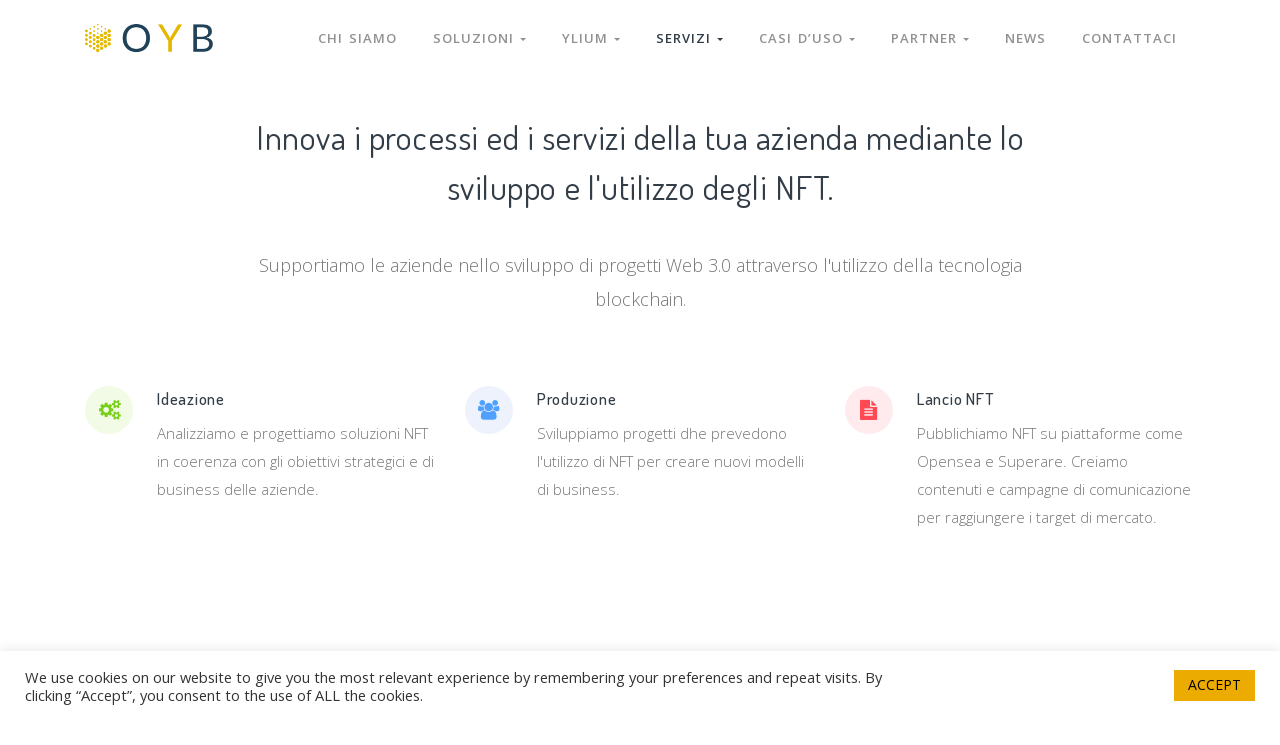

--- FILE ---
content_type: text/html; charset=UTF-8
request_url: https://ownyourbusiness.tech/nft-corporate/
body_size: 14026
content:

<!DOCTYPE html>
<html lang="it-IT">
<head>
<meta charset="UTF-8">
<meta name="viewport" content="width=device-width, initial-scale=1, shrink-to-fit=no">
<link rel="profile" href="https://gmpg.org/xfn/11">

<meta name='robots' content='index, follow, max-image-preview:large, max-snippet:-1, max-video-preview:-1' />

	<!-- This site is optimized with the Yoast SEO plugin v21.2 - https://yoast.com/wordpress/plugins/seo/ -->
	<title>NFT Corporate: Rivoluziona il Tuo Business con gli NFT - Own Your Business</title>
	<meta name="description" content="Scopri NFT Corporate: un approccio innovativo per utilizzare gli NFT nel tuo business, aumentando valore e interazione con il cliente" />
	<link rel="canonical" href="https://ownyourbusiness.tech/nft-corporate/" />
	<meta property="og:locale" content="it_IT" />
	<meta property="og:type" content="article" />
	<meta property="og:title" content="NFT Corporate: Rivoluziona il Tuo Business con gli NFT - Own Your Business" />
	<meta property="og:description" content="Scopri NFT Corporate: un approccio innovativo per utilizzare gli NFT nel tuo business, aumentando valore e interazione con il cliente" />
	<meta property="og:url" content="https://ownyourbusiness.tech/nft-corporate/" />
	<meta property="og:site_name" content="Own Your Business" />
	<meta property="article:modified_time" content="2024-01-04T16:26:49+00:00" />
	<meta property="og:image" content="https://ownyourbusiness.tech/wp-content/uploads/2020/08/oyb_black.png" />
	<meta property="og:image:width" content="4000" />
	<meta property="og:image:height" content="2500" />
	<meta property="og:image:type" content="image/png" />
	<meta name="twitter:card" content="summary_large_image" />
	<meta name="twitter:site" content="@OYB_Blockchain" />
	<script type="application/ld+json" class="yoast-schema-graph">{"@context":"https://schema.org","@graph":[{"@type":"WebPage","@id":"https://ownyourbusiness.tech/nft-corporate/","url":"https://ownyourbusiness.tech/nft-corporate/","name":"NFT Corporate: Rivoluziona il Tuo Business con gli NFT - Own Your Business","isPartOf":{"@id":"https://ownyourbusiness.tech/#website"},"datePublished":"2022-05-30T20:18:14+00:00","dateModified":"2024-01-04T16:26:49+00:00","description":"Scopri NFT Corporate: un approccio innovativo per utilizzare gli NFT nel tuo business, aumentando valore e interazione con il cliente","breadcrumb":{"@id":"https://ownyourbusiness.tech/nft-corporate/#breadcrumb"},"inLanguage":"it-IT","potentialAction":[{"@type":"ReadAction","target":["https://ownyourbusiness.tech/nft-corporate/"]}]},{"@type":"BreadcrumbList","@id":"https://ownyourbusiness.tech/nft-corporate/#breadcrumb","itemListElement":[{"@type":"ListItem","position":1,"name":"Home","item":"https://ownyourbusiness.tech/"},{"@type":"ListItem","position":2,"name":"NFT Corporate"}]},{"@type":"WebSite","@id":"https://ownyourbusiness.tech/#website","url":"https://ownyourbusiness.tech/","name":"Own Your Business","description":"Innoviamo per passione e creiamo per esperienza.","publisher":{"@id":"https://ownyourbusiness.tech/#organization"},"alternateName":"OYB","potentialAction":[{"@type":"SearchAction","target":{"@type":"EntryPoint","urlTemplate":"https://ownyourbusiness.tech/?s={search_term_string}"},"query-input":"required name=search_term_string"}],"inLanguage":"it-IT"},{"@type":"Organization","@id":"https://ownyourbusiness.tech/#organization","name":"Own Your Business Ltd","alternateName":"OYB","url":"https://ownyourbusiness.tech/","logo":{"@type":"ImageObject","inLanguage":"it-IT","@id":"https://ownyourbusiness.tech/#/schema/logo/image/","url":"https://ownyourbusiness.tech/wp-content/uploads/2020/08/oyb_black.png","contentUrl":"https://ownyourbusiness.tech/wp-content/uploads/2020/08/oyb_black.png","width":4000,"height":2500,"caption":"Own Your Business Ltd"},"image":{"@id":"https://ownyourbusiness.tech/#/schema/logo/image/"},"sameAs":["https://twitter.com/OYB_Blockchain","https://www.linkedin.com/company/own-your-business/","https://www.youtube.com/channel/UCUSQLmW7wxuxm_25sXNhOGg","https://www.instagram.com/oybblockchain/"]}]}</script>
	<!-- / Yoast SEO plugin. -->


<link rel='dns-prefetch' href='//www.googletagmanager.com' />
<link rel='dns-prefetch' href='//fonts.googleapis.com' />
<link rel="alternate" type="application/rss+xml" title="Own Your Business &raquo; Feed" href="https://ownyourbusiness.tech/feed/" />
<link rel="alternate" type="application/rss+xml" title="Own Your Business &raquo; Feed dei commenti" href="https://ownyourbusiness.tech/comments/feed/" />
<script type="text/javascript">
window._wpemojiSettings = {"baseUrl":"https:\/\/s.w.org\/images\/core\/emoji\/14.0.0\/72x72\/","ext":".png","svgUrl":"https:\/\/s.w.org\/images\/core\/emoji\/14.0.0\/svg\/","svgExt":".svg","source":{"concatemoji":"https:\/\/ownyourbusiness.tech\/wp-includes\/js\/wp-emoji-release.min.js?ver=6.3.7"}};
/*! This file is auto-generated */
!function(i,n){var o,s,e;function c(e){try{var t={supportTests:e,timestamp:(new Date).valueOf()};sessionStorage.setItem(o,JSON.stringify(t))}catch(e){}}function p(e,t,n){e.clearRect(0,0,e.canvas.width,e.canvas.height),e.fillText(t,0,0);var t=new Uint32Array(e.getImageData(0,0,e.canvas.width,e.canvas.height).data),r=(e.clearRect(0,0,e.canvas.width,e.canvas.height),e.fillText(n,0,0),new Uint32Array(e.getImageData(0,0,e.canvas.width,e.canvas.height).data));return t.every(function(e,t){return e===r[t]})}function u(e,t,n){switch(t){case"flag":return n(e,"\ud83c\udff3\ufe0f\u200d\u26a7\ufe0f","\ud83c\udff3\ufe0f\u200b\u26a7\ufe0f")?!1:!n(e,"\ud83c\uddfa\ud83c\uddf3","\ud83c\uddfa\u200b\ud83c\uddf3")&&!n(e,"\ud83c\udff4\udb40\udc67\udb40\udc62\udb40\udc65\udb40\udc6e\udb40\udc67\udb40\udc7f","\ud83c\udff4\u200b\udb40\udc67\u200b\udb40\udc62\u200b\udb40\udc65\u200b\udb40\udc6e\u200b\udb40\udc67\u200b\udb40\udc7f");case"emoji":return!n(e,"\ud83e\udef1\ud83c\udffb\u200d\ud83e\udef2\ud83c\udfff","\ud83e\udef1\ud83c\udffb\u200b\ud83e\udef2\ud83c\udfff")}return!1}function f(e,t,n){var r="undefined"!=typeof WorkerGlobalScope&&self instanceof WorkerGlobalScope?new OffscreenCanvas(300,150):i.createElement("canvas"),a=r.getContext("2d",{willReadFrequently:!0}),o=(a.textBaseline="top",a.font="600 32px Arial",{});return e.forEach(function(e){o[e]=t(a,e,n)}),o}function t(e){var t=i.createElement("script");t.src=e,t.defer=!0,i.head.appendChild(t)}"undefined"!=typeof Promise&&(o="wpEmojiSettingsSupports",s=["flag","emoji"],n.supports={everything:!0,everythingExceptFlag:!0},e=new Promise(function(e){i.addEventListener("DOMContentLoaded",e,{once:!0})}),new Promise(function(t){var n=function(){try{var e=JSON.parse(sessionStorage.getItem(o));if("object"==typeof e&&"number"==typeof e.timestamp&&(new Date).valueOf()<e.timestamp+604800&&"object"==typeof e.supportTests)return e.supportTests}catch(e){}return null}();if(!n){if("undefined"!=typeof Worker&&"undefined"!=typeof OffscreenCanvas&&"undefined"!=typeof URL&&URL.createObjectURL&&"undefined"!=typeof Blob)try{var e="postMessage("+f.toString()+"("+[JSON.stringify(s),u.toString(),p.toString()].join(",")+"));",r=new Blob([e],{type:"text/javascript"}),a=new Worker(URL.createObjectURL(r),{name:"wpTestEmojiSupports"});return void(a.onmessage=function(e){c(n=e.data),a.terminate(),t(n)})}catch(e){}c(n=f(s,u,p))}t(n)}).then(function(e){for(var t in e)n.supports[t]=e[t],n.supports.everything=n.supports.everything&&n.supports[t],"flag"!==t&&(n.supports.everythingExceptFlag=n.supports.everythingExceptFlag&&n.supports[t]);n.supports.everythingExceptFlag=n.supports.everythingExceptFlag&&!n.supports.flag,n.DOMReady=!1,n.readyCallback=function(){n.DOMReady=!0}}).then(function(){return e}).then(function(){var e;n.supports.everything||(n.readyCallback(),(e=n.source||{}).concatemoji?t(e.concatemoji):e.wpemoji&&e.twemoji&&(t(e.twemoji),t(e.wpemoji)))}))}((window,document),window._wpemojiSettings);
</script>
<style type="text/css">
img.wp-smiley,
img.emoji {
	display: inline !important;
	border: none !important;
	box-shadow: none !important;
	height: 1em !important;
	width: 1em !important;
	margin: 0 0.07em !important;
	vertical-align: -0.1em !important;
	background: none !important;
	padding: 0 !important;
}
</style>
	<link rel='stylesheet' id='wp-block-library-css' href='https://ownyourbusiness.tech/wp-includes/css/dist/block-library/style.min.css?ver=6.3.7' type='text/css' media='all' />
<style id='wp-block-library-theme-inline-css' type='text/css'>
.wp-block-audio figcaption{color:#555;font-size:13px;text-align:center}.is-dark-theme .wp-block-audio figcaption{color:hsla(0,0%,100%,.65)}.wp-block-audio{margin:0 0 1em}.wp-block-code{border:1px solid #ccc;border-radius:4px;font-family:Menlo,Consolas,monaco,monospace;padding:.8em 1em}.wp-block-embed figcaption{color:#555;font-size:13px;text-align:center}.is-dark-theme .wp-block-embed figcaption{color:hsla(0,0%,100%,.65)}.wp-block-embed{margin:0 0 1em}.blocks-gallery-caption{color:#555;font-size:13px;text-align:center}.is-dark-theme .blocks-gallery-caption{color:hsla(0,0%,100%,.65)}.wp-block-image figcaption{color:#555;font-size:13px;text-align:center}.is-dark-theme .wp-block-image figcaption{color:hsla(0,0%,100%,.65)}.wp-block-image{margin:0 0 1em}.wp-block-pullquote{border-bottom:4px solid;border-top:4px solid;color:currentColor;margin-bottom:1.75em}.wp-block-pullquote cite,.wp-block-pullquote footer,.wp-block-pullquote__citation{color:currentColor;font-size:.8125em;font-style:normal;text-transform:uppercase}.wp-block-quote{border-left:.25em solid;margin:0 0 1.75em;padding-left:1em}.wp-block-quote cite,.wp-block-quote footer{color:currentColor;font-size:.8125em;font-style:normal;position:relative}.wp-block-quote.has-text-align-right{border-left:none;border-right:.25em solid;padding-left:0;padding-right:1em}.wp-block-quote.has-text-align-center{border:none;padding-left:0}.wp-block-quote.is-large,.wp-block-quote.is-style-large,.wp-block-quote.is-style-plain{border:none}.wp-block-search .wp-block-search__label{font-weight:700}.wp-block-search__button{border:1px solid #ccc;padding:.375em .625em}:where(.wp-block-group.has-background){padding:1.25em 2.375em}.wp-block-separator.has-css-opacity{opacity:.4}.wp-block-separator{border:none;border-bottom:2px solid;margin-left:auto;margin-right:auto}.wp-block-separator.has-alpha-channel-opacity{opacity:1}.wp-block-separator:not(.is-style-wide):not(.is-style-dots){width:100px}.wp-block-separator.has-background:not(.is-style-dots){border-bottom:none;height:1px}.wp-block-separator.has-background:not(.is-style-wide):not(.is-style-dots){height:2px}.wp-block-table{margin:0 0 1em}.wp-block-table td,.wp-block-table th{word-break:normal}.wp-block-table figcaption{color:#555;font-size:13px;text-align:center}.is-dark-theme .wp-block-table figcaption{color:hsla(0,0%,100%,.65)}.wp-block-video figcaption{color:#555;font-size:13px;text-align:center}.is-dark-theme .wp-block-video figcaption{color:hsla(0,0%,100%,.65)}.wp-block-video{margin:0 0 1em}.wp-block-template-part.has-background{margin-bottom:0;margin-top:0;padding:1.25em 2.375em}
</style>
<style id='classic-theme-styles-inline-css' type='text/css'>
/*! This file is auto-generated */
.wp-block-button__link{color:#fff;background-color:#32373c;border-radius:9999px;box-shadow:none;text-decoration:none;padding:calc(.667em + 2px) calc(1.333em + 2px);font-size:1.125em}.wp-block-file__button{background:#32373c;color:#fff;text-decoration:none}
</style>
<style id='global-styles-inline-css' type='text/css'>
body{--wp--preset--color--black: #000000;--wp--preset--color--cyan-bluish-gray: #abb8c3;--wp--preset--color--white: #ffffff;--wp--preset--color--pale-pink: #f78da7;--wp--preset--color--vivid-red: #cf2e2e;--wp--preset--color--luminous-vivid-orange: #ff6900;--wp--preset--color--luminous-vivid-amber: #fcb900;--wp--preset--color--light-green-cyan: #7bdcb5;--wp--preset--color--vivid-green-cyan: #00d084;--wp--preset--color--pale-cyan-blue: #8ed1fc;--wp--preset--color--vivid-cyan-blue: #0693e3;--wp--preset--color--vivid-purple: #9b51e0;--wp--preset--color--primary: #50a1ff;--wp--preset--color--secondary: #e9ecf0;--wp--preset--color--success: #78cf18;--wp--preset--color--danger: #ff4954;--wp--preset--color--warning: #fb8302;--wp--preset--color--info: #7a54d8;--wp--preset--color--light: #fafbfb;--wp--preset--color--dark: #191919;--wp--preset--gradient--vivid-cyan-blue-to-vivid-purple: linear-gradient(135deg,rgba(6,147,227,1) 0%,rgb(155,81,224) 100%);--wp--preset--gradient--light-green-cyan-to-vivid-green-cyan: linear-gradient(135deg,rgb(122,220,180) 0%,rgb(0,208,130) 100%);--wp--preset--gradient--luminous-vivid-amber-to-luminous-vivid-orange: linear-gradient(135deg,rgba(252,185,0,1) 0%,rgba(255,105,0,1) 100%);--wp--preset--gradient--luminous-vivid-orange-to-vivid-red: linear-gradient(135deg,rgba(255,105,0,1) 0%,rgb(207,46,46) 100%);--wp--preset--gradient--very-light-gray-to-cyan-bluish-gray: linear-gradient(135deg,rgb(238,238,238) 0%,rgb(169,184,195) 100%);--wp--preset--gradient--cool-to-warm-spectrum: linear-gradient(135deg,rgb(74,234,220) 0%,rgb(151,120,209) 20%,rgb(207,42,186) 40%,rgb(238,44,130) 60%,rgb(251,105,98) 80%,rgb(254,248,76) 100%);--wp--preset--gradient--blush-light-purple: linear-gradient(135deg,rgb(255,206,236) 0%,rgb(152,150,240) 100%);--wp--preset--gradient--blush-bordeaux: linear-gradient(135deg,rgb(254,205,165) 0%,rgb(254,45,45) 50%,rgb(107,0,62) 100%);--wp--preset--gradient--luminous-dusk: linear-gradient(135deg,rgb(255,203,112) 0%,rgb(199,81,192) 50%,rgb(65,88,208) 100%);--wp--preset--gradient--pale-ocean: linear-gradient(135deg,rgb(255,245,203) 0%,rgb(182,227,212) 50%,rgb(51,167,181) 100%);--wp--preset--gradient--electric-grass: linear-gradient(135deg,rgb(202,248,128) 0%,rgb(113,206,126) 100%);--wp--preset--gradient--midnight: linear-gradient(135deg,rgb(2,3,129) 0%,rgb(40,116,252) 100%);--wp--preset--font-size--small: 13px;--wp--preset--font-size--medium: 20px;--wp--preset--font-size--large: 36px;--wp--preset--font-size--x-large: 42px;--wp--preset--spacing--20: 0.44rem;--wp--preset--spacing--30: 0.67rem;--wp--preset--spacing--40: 1rem;--wp--preset--spacing--50: 1.5rem;--wp--preset--spacing--60: 2.25rem;--wp--preset--spacing--70: 3.38rem;--wp--preset--spacing--80: 5.06rem;--wp--preset--shadow--natural: 6px 6px 9px rgba(0, 0, 0, 0.2);--wp--preset--shadow--deep: 12px 12px 50px rgba(0, 0, 0, 0.4);--wp--preset--shadow--sharp: 6px 6px 0px rgba(0, 0, 0, 0.2);--wp--preset--shadow--outlined: 6px 6px 0px -3px rgba(255, 255, 255, 1), 6px 6px rgba(0, 0, 0, 1);--wp--preset--shadow--crisp: 6px 6px 0px rgba(0, 0, 0, 1);}:where(.is-layout-flex){gap: 0.5em;}:where(.is-layout-grid){gap: 0.5em;}body .is-layout-flow > .alignleft{float: left;margin-inline-start: 0;margin-inline-end: 2em;}body .is-layout-flow > .alignright{float: right;margin-inline-start: 2em;margin-inline-end: 0;}body .is-layout-flow > .aligncenter{margin-left: auto !important;margin-right: auto !important;}body .is-layout-constrained > .alignleft{float: left;margin-inline-start: 0;margin-inline-end: 2em;}body .is-layout-constrained > .alignright{float: right;margin-inline-start: 2em;margin-inline-end: 0;}body .is-layout-constrained > .aligncenter{margin-left: auto !important;margin-right: auto !important;}body .is-layout-constrained > :where(:not(.alignleft):not(.alignright):not(.alignfull)){max-width: var(--wp--style--global--content-size);margin-left: auto !important;margin-right: auto !important;}body .is-layout-constrained > .alignwide{max-width: var(--wp--style--global--wide-size);}body .is-layout-flex{display: flex;}body .is-layout-flex{flex-wrap: wrap;align-items: center;}body .is-layout-flex > *{margin: 0;}body .is-layout-grid{display: grid;}body .is-layout-grid > *{margin: 0;}:where(.wp-block-columns.is-layout-flex){gap: 2em;}:where(.wp-block-columns.is-layout-grid){gap: 2em;}:where(.wp-block-post-template.is-layout-flex){gap: 1.25em;}:where(.wp-block-post-template.is-layout-grid){gap: 1.25em;}.has-black-color{color: var(--wp--preset--color--black) !important;}.has-cyan-bluish-gray-color{color: var(--wp--preset--color--cyan-bluish-gray) !important;}.has-white-color{color: var(--wp--preset--color--white) !important;}.has-pale-pink-color{color: var(--wp--preset--color--pale-pink) !important;}.has-vivid-red-color{color: var(--wp--preset--color--vivid-red) !important;}.has-luminous-vivid-orange-color{color: var(--wp--preset--color--luminous-vivid-orange) !important;}.has-luminous-vivid-amber-color{color: var(--wp--preset--color--luminous-vivid-amber) !important;}.has-light-green-cyan-color{color: var(--wp--preset--color--light-green-cyan) !important;}.has-vivid-green-cyan-color{color: var(--wp--preset--color--vivid-green-cyan) !important;}.has-pale-cyan-blue-color{color: var(--wp--preset--color--pale-cyan-blue) !important;}.has-vivid-cyan-blue-color{color: var(--wp--preset--color--vivid-cyan-blue) !important;}.has-vivid-purple-color{color: var(--wp--preset--color--vivid-purple) !important;}.has-black-background-color{background-color: var(--wp--preset--color--black) !important;}.has-cyan-bluish-gray-background-color{background-color: var(--wp--preset--color--cyan-bluish-gray) !important;}.has-white-background-color{background-color: var(--wp--preset--color--white) !important;}.has-pale-pink-background-color{background-color: var(--wp--preset--color--pale-pink) !important;}.has-vivid-red-background-color{background-color: var(--wp--preset--color--vivid-red) !important;}.has-luminous-vivid-orange-background-color{background-color: var(--wp--preset--color--luminous-vivid-orange) !important;}.has-luminous-vivid-amber-background-color{background-color: var(--wp--preset--color--luminous-vivid-amber) !important;}.has-light-green-cyan-background-color{background-color: var(--wp--preset--color--light-green-cyan) !important;}.has-vivid-green-cyan-background-color{background-color: var(--wp--preset--color--vivid-green-cyan) !important;}.has-pale-cyan-blue-background-color{background-color: var(--wp--preset--color--pale-cyan-blue) !important;}.has-vivid-cyan-blue-background-color{background-color: var(--wp--preset--color--vivid-cyan-blue) !important;}.has-vivid-purple-background-color{background-color: var(--wp--preset--color--vivid-purple) !important;}.has-black-border-color{border-color: var(--wp--preset--color--black) !important;}.has-cyan-bluish-gray-border-color{border-color: var(--wp--preset--color--cyan-bluish-gray) !important;}.has-white-border-color{border-color: var(--wp--preset--color--white) !important;}.has-pale-pink-border-color{border-color: var(--wp--preset--color--pale-pink) !important;}.has-vivid-red-border-color{border-color: var(--wp--preset--color--vivid-red) !important;}.has-luminous-vivid-orange-border-color{border-color: var(--wp--preset--color--luminous-vivid-orange) !important;}.has-luminous-vivid-amber-border-color{border-color: var(--wp--preset--color--luminous-vivid-amber) !important;}.has-light-green-cyan-border-color{border-color: var(--wp--preset--color--light-green-cyan) !important;}.has-vivid-green-cyan-border-color{border-color: var(--wp--preset--color--vivid-green-cyan) !important;}.has-pale-cyan-blue-border-color{border-color: var(--wp--preset--color--pale-cyan-blue) !important;}.has-vivid-cyan-blue-border-color{border-color: var(--wp--preset--color--vivid-cyan-blue) !important;}.has-vivid-purple-border-color{border-color: var(--wp--preset--color--vivid-purple) !important;}.has-vivid-cyan-blue-to-vivid-purple-gradient-background{background: var(--wp--preset--gradient--vivid-cyan-blue-to-vivid-purple) !important;}.has-light-green-cyan-to-vivid-green-cyan-gradient-background{background: var(--wp--preset--gradient--light-green-cyan-to-vivid-green-cyan) !important;}.has-luminous-vivid-amber-to-luminous-vivid-orange-gradient-background{background: var(--wp--preset--gradient--luminous-vivid-amber-to-luminous-vivid-orange) !important;}.has-luminous-vivid-orange-to-vivid-red-gradient-background{background: var(--wp--preset--gradient--luminous-vivid-orange-to-vivid-red) !important;}.has-very-light-gray-to-cyan-bluish-gray-gradient-background{background: var(--wp--preset--gradient--very-light-gray-to-cyan-bluish-gray) !important;}.has-cool-to-warm-spectrum-gradient-background{background: var(--wp--preset--gradient--cool-to-warm-spectrum) !important;}.has-blush-light-purple-gradient-background{background: var(--wp--preset--gradient--blush-light-purple) !important;}.has-blush-bordeaux-gradient-background{background: var(--wp--preset--gradient--blush-bordeaux) !important;}.has-luminous-dusk-gradient-background{background: var(--wp--preset--gradient--luminous-dusk) !important;}.has-pale-ocean-gradient-background{background: var(--wp--preset--gradient--pale-ocean) !important;}.has-electric-grass-gradient-background{background: var(--wp--preset--gradient--electric-grass) !important;}.has-midnight-gradient-background{background: var(--wp--preset--gradient--midnight) !important;}.has-small-font-size{font-size: var(--wp--preset--font-size--small) !important;}.has-medium-font-size{font-size: var(--wp--preset--font-size--medium) !important;}.has-large-font-size{font-size: var(--wp--preset--font-size--large) !important;}.has-x-large-font-size{font-size: var(--wp--preset--font-size--x-large) !important;}
.wp-block-navigation a:where(:not(.wp-element-button)){color: inherit;}
:where(.wp-block-post-template.is-layout-flex){gap: 1.25em;}:where(.wp-block-post-template.is-layout-grid){gap: 1.25em;}
:where(.wp-block-columns.is-layout-flex){gap: 2em;}:where(.wp-block-columns.is-layout-grid){gap: 2em;}
.wp-block-pullquote{font-size: 1.5em;line-height: 1.6;}
</style>
<link rel='stylesheet' id='contact-form-7-css' href='https://ownyourbusiness.tech/wp-content/plugins/contact-form-7/includes/css/styles.css?ver=5.8' type='text/css' media='all' />
<link rel='stylesheet' id='wpcf7-redirect-script-frontend-css' href='https://ownyourbusiness.tech/wp-content/plugins/wpcf7-redirect/build/css/wpcf7-redirect-frontend.min.css?ver=1.1' type='text/css' media='all' />
<link rel='stylesheet' id='cookie-law-info-css' href='https://ownyourbusiness.tech/wp-content/plugins/cookie-law-info/legacy/public/css/cookie-law-info-public.css?ver=3.1.4' type='text/css' media='all' />
<link rel='stylesheet' id='cookie-law-info-gdpr-css' href='https://ownyourbusiness.tech/wp-content/plugins/cookie-law-info/legacy/public/css/cookie-law-info-gdpr.css?ver=3.1.4' type='text/css' media='all' />
<link rel='stylesheet' id='thesaasx-fonts-css' href='//fonts.googleapis.com/css?family=Open+Sans%3A300%2C400%2C600%2C700%7CDosis%3A200%2C300%2C400%2C500%2C600&#038;ver=1.1.5' type='text/css' media='all' />
<link rel='stylesheet' id='font-awesome-css' href='https://ownyourbusiness.tech/wp-content/themes/thesaasx/assets/vendor/font-awesome/css/font-awesome.min.css?ver=1.1.5' type='text/css' media='all' />
<link rel='stylesheet' id='themify-icons-css' href='https://ownyourbusiness.tech/wp-content/themes/thesaasx/assets/vendor/themify-icons/themify-icons.css?ver=1.1.5' type='text/css' media='all' />
<link rel='stylesheet' id='et-line-css' href='https://ownyourbusiness.tech/wp-content/themes/thesaasx/assets/vendor/et-line/style.css?ver=1.1.5' type='text/css' media='all' />
<link rel='stylesheet' id='aos-css' href='https://ownyourbusiness.tech/wp-content/themes/thesaasx/assets/vendor/aos/aos.css?ver=1.1.5' type='text/css' media='all' />
<link rel='stylesheet' id='jarallax-css' href='https://ownyourbusiness.tech/wp-content/themes/thesaasx/assets/vendor/jarallax/jarallax.css?ver=1.1.5' type='text/css' media='all' />
<link rel='stylesheet' id='slick-css' href='https://ownyourbusiness.tech/wp-content/themes/thesaasx/assets/vendor/slick/slick.css?ver=1.1.5' type='text/css' media='all' />
<link rel='stylesheet' id='thesaasx-css' href='https://ownyourbusiness.tech/wp-content/themes/thesaasx/assets/css/page.min.css?ver=1.1.5' type='text/css' media='all' />
<script type='text/javascript' src='https://ownyourbusiness.tech/wp-includes/js/jquery/jquery.min.js?ver=3.7.0' id='jquery-core-js'></script>
<script type='text/javascript' src='https://ownyourbusiness.tech/wp-includes/js/jquery/jquery-migrate.min.js?ver=3.4.1' id='jquery-migrate-js'></script>
<script type='text/javascript' id='cookie-law-info-js-extra'>
/* <![CDATA[ */
var Cli_Data = {"nn_cookie_ids":[],"cookielist":[],"non_necessary_cookies":[],"ccpaEnabled":"","ccpaRegionBased":"","ccpaBarEnabled":"","strictlyEnabled":["necessary","obligatoire"],"ccpaType":"gdpr","js_blocking":"1","custom_integration":"","triggerDomRefresh":"","secure_cookies":""};
var cli_cookiebar_settings = {"animate_speed_hide":"500","animate_speed_show":"500","background":"#FFF","border":"#b1a6a6c2","border_on":"","button_1_button_colour":"#ebab00","button_1_button_hover":"#bc8900","button_1_link_colour":"#000","button_1_as_button":"1","button_1_new_win":"","button_2_button_colour":"#333","button_2_button_hover":"#292929","button_2_link_colour":"#444","button_2_as_button":"","button_2_hidebar":"","button_3_button_colour":"#3566bb","button_3_button_hover":"#2a5296","button_3_link_colour":"#fff","button_3_as_button":"1","button_3_new_win":"","button_4_button_colour":"#000","button_4_button_hover":"#000000","button_4_link_colour":"#333333","button_4_as_button":"","button_7_button_colour":"#61a229","button_7_button_hover":"#4e8221","button_7_link_colour":"#fff","button_7_as_button":"1","button_7_new_win":"","font_family":"inherit","header_fix":"","notify_animate_hide":"1","notify_animate_show":"","notify_div_id":"#cookie-law-info-bar","notify_position_horizontal":"right","notify_position_vertical":"bottom","scroll_close":"","scroll_close_reload":"","accept_close_reload":"","reject_close_reload":"","showagain_tab":"1","showagain_background":"#fff","showagain_border":"#000","showagain_div_id":"#cookie-law-info-again","showagain_x_position":"100px","text":"#333333","show_once_yn":"","show_once":"10000","logging_on":"","as_popup":"","popup_overlay":"1","bar_heading_text":"","cookie_bar_as":"banner","popup_showagain_position":"bottom-right","widget_position":"left"};
var log_object = {"ajax_url":"https:\/\/ownyourbusiness.tech\/wp-admin\/admin-ajax.php"};
/* ]]> */
</script>
<script type='text/javascript' src='https://ownyourbusiness.tech/wp-content/plugins/cookie-law-info/legacy/public/js/cookie-law-info-public.js?ver=3.1.4' id='cookie-law-info-js'></script>

<!-- Snippet del tag Google (gtag.js) aggiunto da Site Kit -->
<!-- Snippet Google Analytics aggiunto da Site Kit -->
<script type='text/javascript' src='https://www.googletagmanager.com/gtag/js?id=GT-TQT98PB' id='google_gtagjs-js' async></script>
<script id="google_gtagjs-js-after" type="text/javascript">
window.dataLayer = window.dataLayer || [];function gtag(){dataLayer.push(arguments);}
gtag("set","linker",{"domains":["ownyourbusiness.tech"]});
gtag("js", new Date());
gtag("set", "developer_id.dZTNiMT", true);
gtag("config", "GT-TQT98PB");
 window._googlesitekit = window._googlesitekit || {}; window._googlesitekit.throttledEvents = []; window._googlesitekit.gtagEvent = (name, data) => { var key = JSON.stringify( { name, data } ); if ( !! window._googlesitekit.throttledEvents[ key ] ) { return; } window._googlesitekit.throttledEvents[ key ] = true; setTimeout( () => { delete window._googlesitekit.throttledEvents[ key ]; }, 5 ); gtag( "event", name, { ...data, event_source: "site-kit" } ); };
</script>
<link rel="https://api.w.org/" href="https://ownyourbusiness.tech/wp-json/" /><link rel="alternate" type="application/json" href="https://ownyourbusiness.tech/wp-json/wp/v2/pages/2172" /><link rel="EditURI" type="application/rsd+xml" title="RSD" href="https://ownyourbusiness.tech/xmlrpc.php?rsd" />
<meta name="generator" content="WordPress 6.3.7" />
<link rel='shortlink' href='https://ownyourbusiness.tech/?p=2172' />
<link rel="alternate" type="application/json+oembed" href="https://ownyourbusiness.tech/wp-json/oembed/1.0/embed?url=https%3A%2F%2Fownyourbusiness.tech%2Fnft-corporate%2F" />
<link rel="alternate" type="text/xml+oembed" href="https://ownyourbusiness.tech/wp-json/oembed/1.0/embed?url=https%3A%2F%2Fownyourbusiness.tech%2Fnft-corporate%2F&#038;format=xml" />
<script type="text/javascript">window.ccb_nonces = {"ccb_payment":"b1e3f06c2e","ccb_contact_form":"6a9e5fba22","ccb_woo_checkout":"069ecdca18","ccb_add_order":"df2a51c5b7","ccb_orders":"7fb90ac683","ccb_update_order":"d3eaf7bc24","ccb_send_invoice":"560d9df96f","ccb_get_invoice":"0e71287f4e","ccb_wp_hook_nonce":"bce5a9f79d"};</script><meta name="generator" content="Site Kit by Google 1.170.0" /><!-- Linkedin Insight Base Code --!><script type='text/javascript'>_linkedin_partner_id = '6617825';window._linkedin_data_partner_ids = window._linkedin_data_partner_ids || [];window._linkedin_data_partner_ids.push(_linkedin_partner_id);</script><script type='text/javascript'>(function(){var s = document.getElementsByTagName('script')[0];var b = document.createElement('script');b.type = 'text/javascript';b.async = true;b.src = 'https://snap.licdn.com/li.lms-analytics/insight.min.js';s.parentNode.insertBefore(b, s);})();</script><noscript><img height='1' width='1' style='display:none;' alt='' src='https://dc.ads.linkedin.com/collect/?pid=6617825&fmt=gif' /></noscript><!-- End Linkedin Insight Base Code --!>

<!-- Meta tag Google AdSense aggiunti da Site Kit -->
<meta name="google-adsense-platform-account" content="ca-host-pub-2644536267352236">
<meta name="google-adsense-platform-domain" content="sitekit.withgoogle.com">
<!-- Fine dei meta tag Google AdSense aggiunti da Site Kit -->

<!-- Meta Pixel Code -->
<script type='text/javascript'>
!function(f,b,e,v,n,t,s){if(f.fbq)return;n=f.fbq=function(){n.callMethod?
n.callMethod.apply(n,arguments):n.queue.push(arguments)};if(!f._fbq)f._fbq=n;
n.push=n;n.loaded=!0;n.version='2.0';n.queue=[];t=b.createElement(e);t.async=!0;
t.src=v;s=b.getElementsByTagName(e)[0];s.parentNode.insertBefore(t,s)}(window,
document,'script','https://connect.facebook.net/en_US/fbevents.js?v=next');
</script>
<!-- End Meta Pixel Code -->

      <script type='text/javascript'>
        var url = window.location.origin + '?ob=open-bridge';
        fbq('set', 'openbridge', '731313902293037', url);
      </script>
    <script type='text/javascript'>fbq('init', '731313902293037', {}, {
    "agent": "wordpress-6.3.7-3.0.14"
})</script><script type='text/javascript'>
    fbq('track', 'PageView', []);
  </script>
<!-- Meta Pixel Code -->
<noscript>
<img height="1" width="1" style="display:none" alt="fbpx"
src="https://www.facebook.com/tr?id=731313902293037&ev=PageView&noscript=1" />
</noscript>
<!-- End Meta Pixel Code -->
<style type="text/css">.recentcomments a{display:inline !important;padding:0 !important;margin:0 !important;}</style>
<!-- Snippet Google Tag Manager aggiunto da Site Kit -->
<script type="text/javascript">
			( function( w, d, s, l, i ) {
				w[l] = w[l] || [];
				w[l].push( {'gtm.start': new Date().getTime(), event: 'gtm.js'} );
				var f = d.getElementsByTagName( s )[0],
					j = d.createElement( s ), dl = l != 'dataLayer' ? '&l=' + l : '';
				j.async = true;
				j.src = 'https://www.googletagmanager.com/gtm.js?id=' + i + dl;
				f.parentNode.insertBefore( j, f );
			} )( window, document, 'script', 'dataLayer', 'GTM-59LM484G' );
			
</script>

<!-- Termina lo snippet Google Tag Manager aggiunto da Site Kit -->
<link rel="icon" href="https://ownyourbusiness.tech/wp-content/uploads/2020/09/cropped-Oyb_Favicon2s-32x32.png" sizes="32x32" />
<link rel="icon" href="https://ownyourbusiness.tech/wp-content/uploads/2020/09/cropped-Oyb_Favicon2s-192x192.png" sizes="192x192" />
<link rel="apple-touch-icon" href="https://ownyourbusiness.tech/wp-content/uploads/2020/09/cropped-Oyb_Favicon2s-180x180.png" />
<meta name="msapplication-TileImage" content="https://ownyourbusiness.tech/wp-content/uploads/2020/09/cropped-Oyb_Favicon2s-270x270.png" />
		<style type="text/css" id="wp-custom-css">
			.home .navbar:not(.stick) {
	background-color: rgba(255, 255, 255, 0.9);
}

.navbar-brand {
	width: 70%;
} 

.oyb-partners .slick-track {
	display: flex;
	align-items: center;
}

.oyb-partners .slick-slide {
	text-align: center;
}

.oyb-partners .slick-slide img {
	max-width: 150px;
	height: auto;
}
.padding-0{padding:0 !important}		</style>
		<style id="wpforms-css-vars-root">
				:root {
					--wpforms-field-border-radius: 3px;
--wpforms-field-background-color: #ffffff;
--wpforms-field-border-color: rgba( 0, 0, 0, 0.25 );
--wpforms-field-text-color: rgba( 0, 0, 0, 0.7 );
--wpforms-label-color: rgba( 0, 0, 0, 0.85 );
--wpforms-label-sublabel-color: rgba( 0, 0, 0, 0.55 );
--wpforms-label-error-color: #d63637;
--wpforms-button-border-radius: 3px;
--wpforms-button-background-color: #066aab;
--wpforms-button-text-color: #ffffff;
--wpforms-page-break-color: #066aab;
--wpforms-field-size-input-height: 43px;
--wpforms-field-size-input-spacing: 15px;
--wpforms-field-size-font-size: 16px;
--wpforms-field-size-line-height: 19px;
--wpforms-field-size-padding-h: 14px;
--wpforms-field-size-checkbox-size: 16px;
--wpforms-field-size-sublabel-spacing: 5px;
--wpforms-field-size-icon-size: 1;
--wpforms-label-size-font-size: 16px;
--wpforms-label-size-line-height: 19px;
--wpforms-label-size-sublabel-font-size: 14px;
--wpforms-label-size-sublabel-line-height: 17px;
--wpforms-button-size-font-size: 17px;
--wpforms-button-size-height: 41px;
--wpforms-button-size-padding-h: 15px;
--wpforms-button-size-margin-top: 10px;

				}
			</style>
</head>

<body class="page-template-default page page-id-2172 wp-embed-responsive">

<nav class="navbar navbar-expand-lg navbar-dark navbar-stick-dark" data-navbar="sticky">
	<div class="container">
		<div class="navbar-left mr-auto">
  <button class="navbar-toggler" type="button">&#9776;</button>
  <a class="navbar-brand" href="https://ownyourbusiness.tech">
    <img class="logo-dark" src="https://ownyourbusiness.tech/wp-content/uploads/2020/08/oyb_black_navbar.png" alt="Own Your Business" />
    <img class="logo-light" src="https://ownyourbusiness.tech/wp-content/uploads/2020/08/oyb_white_navbar.png" alt="Own Your Business" />
  </a>
</div>

<section class="navbar-mobile">
  <ul id="menu-navbar-it" class="nav nav-navbar ml-auto"><li id="nav-menu-item-1315" class="nav-item"><a class="nav-link  menu-item-type-post_type menu-item-object-page" href="https://ownyourbusiness.tech/chi-siamo/">Chi siamo</a></li><li id="nav-menu-item-119" class="nav-item"><a class="nav-link  menu-item-type-post_type menu-item-object-page menu-item-has-children" href="https://ownyourbusiness.tech/api-it/">Soluzioni <span class="arrow"></span></a><nav class="nav">
<a class="nav-link  menu-item-type-post_type menu-item-object-page" href="https://ownyourbusiness.tech/notarizzazione-documentale/">Notarizzazione documentale</a><a class="nav-link  menu-item-type-post_type menu-item-object-page" href="https://ownyourbusiness.tech/smart-api-polygon/">Smart Api Polygon</a><a class="nav-link  menu-item-type-post_type menu-item-object-page" href="https://ownyourbusiness.tech/e-bim/">e-BIM</a><a class="nav-link  menu-item-type-post_type menu-item-object-page" href="https://ownyourbusiness.tech/xcase4fire/">XCASE4Fire</a><a class="nav-link  menu-item-type-post_type menu-item-object-page" href="https://ownyourbusiness.tech/viseqr/">ViSeQR</a><a class="nav-link  menu-item-type-post_type menu-item-object-page" href="https://ownyourbusiness.tech/bimchain-it/">BIMChain</a><a class="nav-link  menu-item-type-post_type menu-item-object-page" href="https://ownyourbusiness.tech/redapp-it/">RedApp</a><a class="nav-link  menu-item-type-post_type menu-item-object-page" href="https://ownyourbusiness.tech/api-it/">API</a><a class="nav-link  menu-item-type-post_type menu-item-object-page" href="https://ownyourbusiness.tech/gcloud-13-it/">G-Cloud 13</a></nav>
</li><li id="nav-menu-item-2993" class="nav-item"><a class="nav-link  menu-item-type-post_type menu-item-object-page menu-item-has-children" href="https://ownyourbusiness.tech/ylium-token-utility-2/">Ylium <span class="arrow"></span></a><nav class="nav">
<a class="nav-link  menu-item-type-post_type menu-item-object-page" href="https://ownyourbusiness.tech/piattaforma-ylium/">Piattaforma Ylium</a><a class="nav-link  menu-item-type-post_type menu-item-object-page" href="https://ownyourbusiness.tech/entra-in-ylium/">Entra in Ylium</a><a class="nav-link  menu-item-type-post_type menu-item-object-page" href="https://ownyourbusiness.tech/ecosistema-ylium/">Ecosistema Ylium</a><a class="nav-link  menu-item-type-post_type menu-item-object-page" href="https://ownyourbusiness.tech/ylium-roi-partner/">Ylium Roi Partner</a><a class="nav-link  menu-item-type-post_type menu-item-object-page" href="https://ownyourbusiness.tech/ylium-id-notarizzazione/">Ylium ID Notarizzazione Blockchain</a><a class="nav-link  menu-item-type-post_type menu-item-object-page" href="https://ownyourbusiness.tech/blockchain-intelligenza-artificiale/">Ylium AI</a></nav>
</li><li id="nav-menu-item-1941" class="nav-item"><a class="nav-link  menu-item-type-post_type menu-item-object-page current-menu-ancestor current-menu-parent current_page_parent current_page_ancestor menu-item-has-children active" href="https://ownyourbusiness.tech/blockchain-consulting/">Servizi <span class="arrow"></span></a><nav class="nav">
<a class="nav-link  menu-item-type-post_type menu-item-object-page" href="https://ownyourbusiness.tech/blockchain-consulting/">Consulenza</a><a class="nav-link  menu-item-type-post_type menu-item-object-page current-page_item page-item-2172 current_page_item active" href="https://ownyourbusiness.tech/nft-corporate/">NFT Corporate</a><a class="nav-link  menu-item-type-post_type menu-item-object-page" href="https://ownyourbusiness.tech/nft-art/">NFT Art</a><a class="nav-link  menu-item-type-post_type menu-item-object-page" href="https://ownyourbusiness.tech/web-3-0-it/">Web 3.0</a><a class="nav-link  menu-item-type-post_type menu-item-object-page" href="https://ownyourbusiness.tech/formazione/">Formazione</a></nav>
</li><li id="nav-menu-item-4363" class="nav-item"><a class="nav-link  menu-item-type-post_type menu-item-object-page menu-item-has-children" href="https://ownyourbusiness.tech/blockchain-bim/">CASI D&#8217;USO <span class="arrow"></span></a><nav class="nav">
<a class="nav-link  menu-item-type-post_type menu-item-object-page" href="https://ownyourbusiness.tech/blockchain-made-in-italy/">Made in Italy</a><a class="nav-link  menu-item-type-post_type menu-item-object-page" href="https://ownyourbusiness.tech/blockchain-sicurezza-alimentare/">Sicurezza Alimentare</a><a class="nav-link  menu-item-type-post_type menu-item-object-page" href="https://ownyourbusiness.tech/blockchain-e-certificazione-delle-competenze/">Certificazione delle competenze</a><a class="nav-link  menu-item-type-post_type menu-item-object-page" href="https://ownyourbusiness.tech/blockchain-per-le-imprese/">Blockchain per le imprese</a><a class="nav-link  menu-item-type-post_type menu-item-object-page" href="https://ownyourbusiness.tech/blockchain-e-ai/">Blockchain e AI</a><a class="nav-link  menu-item-type-post_type menu-item-object-page" href="https://ownyourbusiness.tech/blockchain-esg-aziende-e-sostenibilita/">Blockchain ESG</a><a class="nav-link  menu-item-type-post_type menu-item-object-page" href="https://ownyourbusiness.tech/copyright-proprieta-intellettuale/">Proprietà Intellettuale</a><a class="nav-link  menu-item-type-post_type menu-item-object-page" href="https://ownyourbusiness.tech/notarizzazione-rifiuti/">Blockchain per la gestione dei rifiuti</a><a class="nav-link  menu-item-type-post_type menu-item-object-page" href="https://ownyourbusiness.tech/blockchain-bim/">Blockchain BIM</a></nav>
</li><li id="nav-menu-item-304" class="nav-item"><a class="nav-link  menu-item-type-post_type menu-item-object-page menu-item-has-children" href="https://ownyourbusiness.tech/partner-it/">Partner <span class="arrow"></span></a><nav class="nav">
<a class="nav-link  menu-item-type-post_type menu-item-object-page" href="https://ownyourbusiness.tech/partner-it/">I nostri partner</a><a class="nav-link  menu-item-type-post_type menu-item-object-page" href="https://ownyourbusiness.tech/diventa-partner/">Diventa partner</a></nav>
</li><li id="nav-menu-item-1593" class="nav-item"><a class="nav-link  menu-item-type-taxonomy menu-item-object-category" href="https://ownyourbusiness.tech/category/news-2/">News</a></li><li id="nav-menu-item-67" class="nav-item"><a class="nav-link  menu-item-type-post_type menu-item-object-page" href="https://ownyourbusiness.tech/contattaci/">Contattaci</a></li></ul>
  
</section>
	</div>
</nav>


<p></p>



<p class="navbar-oyb"></p>

	<!-- Main Content -->
	<main class="main-content">
<section class="section pt-9 pb-9"  >
	
	
	
	<div class="container">
		<header class="section-header"><h2>Innova i processi ed i servizi della tua azienda mediante lo sviluppo e l'utilizzo degli NFT.</h2><br><p class="lead">Supportiamo le aziende nello sviluppo di progetti Web 3.0 attraverso l'utilizzo della tecnologia blockchain. </p></header>
		<div class="row gap-y">
  <div class="col-md-6 col-xl-4">
  <div class="media">
    <div class="mr-5">
      <span class="iconbox iconbox-lg" style="background-color: #f1fbe5;">
  <i class="fa fa-gears" style="color: #78cf18;"></i>
</span>
    </div>
    <div class="media-body">
      <h6>Ideazione</h6>
      <p>Analizziamo e progettiamo soluzioni NFT in coerenza con gli obiettivi strategici e di business delle aziende.</p>
    </div>
  </div>
</div><div class="col-md-6 col-xl-4">
  <div class="media">
    <div class="mr-5">
      <span class="iconbox iconbox-lg" style="background-color: #eef2fc;">
  <i class="fa fa-group" style="color: #50a1ff;"></i>
</span>
    </div>
    <div class="media-body">
      <h6>Produzione</h6>
      <p>Sviluppiamo progetti dhe prevedono l'utilizzo di NFT per creare nuovi modelli di business. </p>
    </div>
  </div>
</div><div class="col-md-6 col-xl-4">
  <div class="media">
    <div class="mr-5">
      <span class="iconbox iconbox-lg" style="background-color: #ffebed;">
  <i class="fa fa-file-text" style="color: #ff4954;"></i>
</span>
    </div>
    <div class="media-body">
      <h6>Lancio NFT</h6>
      <p>Pubblichiamo NFT su piattaforme come Opensea e  Superare.  Creiamo contenuti e campagne di comunicazione per raggiungere i target di mercato.</p>
    </div>
  </div>
</div>
</div>
	</div>
</section>
	</main><!-- /.main-content -->

<footer class="footer text-white pt-7 pb-7"  style="background-color: #1f4258;">
  
  
	<div class="container">
		<div class="row gap-y">

  <div class="col-md-6 col-xl-4">
    <p><img class="w-70" src="https://ownyourbusiness.tech/wp-content/uploads/2020/08/oyb_white.png" alt="OYB" /></p>
    <p>Società partecipata da <a rel="noreferrer noopener" href="https://www.hspi.it" target="_blank">HSPI S.p.A.</a><br></p>
  </div>

  <div class="col-6 col-md-3 col-xl-2">
    <h6 class="mb-4 mt-1 fw-500">Azienda</h6>
    <div class="nav flex-column">
      <a class="nav-link" href="https://ownyourbusiness.tech/chi-siamo/">Chi Siamo</a><a class="nav-link" href="https://ownyourbusiness.tech/formazione/">Formazione</a><a class="nav-link" href="https://ownyourbusiness.tech/it/partner-it/">Partner</a><a class="nav-link" href="https://ownyourbusiness.tech/it/termini-e-condizioni/">Termini e Condizioni</a><a class="nav-link" href="https://ownyourbusiness.tech/privacy-policy/">Privacy e Policy</a><a class="nav-link" href="https://ownyourbusiness.tech/cookies/">Cookies</a>
    </div>
  </div>

  <div class="col-6 col-md-3 col-xl-2">
    <h6 class="mb-4 mt-1 fw-500">Soluzioni</h6>
    <div class="nav flex-column">
      <a class="nav-link" href="https://ownyourbusiness.tech/it/smart-api-polygon/">Smart API</a><a class="nav-link" href="https://ownyourbusiness.tech/it/e-bim/">e-BIM</a><a class="nav-link" href="https://ownyourbusiness.tech/it/xcase4fire/">XCASE4Fire</a><a class="nav-link" href="https://ownyourbusiness.tech/it/viseqr/">ViSeQR</a><a class="nav-link" href="https://ownyourbusiness.tech/it/bimchain-it/">BIMChain</a><a class="nav-link" href="https://ownyourbusiness.tech/it/redapp-it/">RedApp</a><a class="nav-link" href="#"></a>
    </div>
  </div>

  <div class="col-6 col-md-6 col-xl-2">
    <h6 class="mb-4 mt-1 fw-500">Supporto</h6>
    <div class="nav flex-column">
      <a class="nav-link" href="https://ownyourbusiness.tech/contattaci/">Contattaci</a><a class="nav-link" href="https://ownyourbusiness.tech/it/documentazione/">Documentazione API</a><a class="nav-link" href="https://ownyourbusiness.tech/smart-contract/">Smart Contract</a><a class="nav-link" href="https://ownyourbusiness.tech/faq-it/">FAQ</a>
    </div>
  </div>

  <div class="col-6 col-md-6 col-xl-2 text-center">
    <p><a class="btn btn-primary btn-md btn-round display-none" href="https://ownyourbusiness.tech/contattaci/" > Contattaci </a></p>
    <br>
    <div class="social social-bordered">
	<a class="social-youtube" href="https://www.youtube.com/channel/UCUSQLmW7wxuxm_25sXNhOGg" target="_blank"><i class="fa fa-youtube"></i></a><a class="social-linkedin" href="https://www.linkedin.com/company/own-your-business/" target="_blank"><i class="fa fa-linkedin"></i></a><a class="social-spotify" href="https://open.spotify.com/show/2itQWesBXS1uS1NDRnxrsv" target="_blank"><i class="fa fa-spotify"></i></a>
</div>
  </div>

</div>
	</div>
</footer>


<p></p>
<!--googleoff: all--><div id="cookie-law-info-bar" data-nosnippet="true"><span><div class="cli-bar-container cli-style-v2"><div class="cli-bar-message">We use cookies on our website to give you the most relevant experience by remembering your preferences and repeat visits. By clicking “Accept”, you consent to the use of ALL the cookies.</div><div class="cli-bar-btn_container"><a role='button' data-cli_action="accept" id="cookie_action_close_header" class="large cli-plugin-button cli-plugin-main-button cookie_action_close_header cli_action_button wt-cli-accept-btn">ACCEPT</a></div></div></span></div><div id="cookie-law-info-again" data-nosnippet="true"><span id="cookie_hdr_showagain">Privacy &amp; Cookies Policy</span></div><div class="cli-modal" data-nosnippet="true" id="cliSettingsPopup" tabindex="-1" role="dialog" aria-labelledby="cliSettingsPopup" aria-hidden="true">
  <div class="cli-modal-dialog" role="document">
	<div class="cli-modal-content cli-bar-popup">
		  <button type="button" class="cli-modal-close" id="cliModalClose">
			<svg class="" viewBox="0 0 24 24"><path d="M19 6.41l-1.41-1.41-5.59 5.59-5.59-5.59-1.41 1.41 5.59 5.59-5.59 5.59 1.41 1.41 5.59-5.59 5.59 5.59 1.41-1.41-5.59-5.59z"></path><path d="M0 0h24v24h-24z" fill="none"></path></svg>
			<span class="wt-cli-sr-only">Chiudi</span>
		  </button>
		  <div class="cli-modal-body">
			<div class="cli-container-fluid cli-tab-container">
	<div class="cli-row">
		<div class="cli-col-12 cli-align-items-stretch cli-px-0">
			<div class="cli-privacy-overview">
				<h4>Privacy Overview</h4>				<div class="cli-privacy-content">
					<div class="cli-privacy-content-text">This website uses cookies to improve your experience while you navigate through the website. Out of these cookies, the cookies that are categorized as necessary are stored on your browser as they are essential for the working of basic functionalities of the website. We also use third-party cookies that help us analyze and understand how you use this website. These cookies will be stored in your browser only with your consent. You also have the option to opt-out of these cookies. But opting out of some of these cookies may have an effect on your browsing experience.</div>
				</div>
				<a class="cli-privacy-readmore" aria-label="Mostra altro" role="button" data-readmore-text="Mostra altro" data-readless-text="Mostra meno"></a>			</div>
		</div>
		<div class="cli-col-12 cli-align-items-stretch cli-px-0 cli-tab-section-container">
												<div class="cli-tab-section">
						<div class="cli-tab-header">
							<a role="button" tabindex="0" class="cli-nav-link cli-settings-mobile" data-target="necessary" data-toggle="cli-toggle-tab">
								Necessary							</a>
															<div class="wt-cli-necessary-checkbox">
									<input type="checkbox" class="cli-user-preference-checkbox"  id="wt-cli-checkbox-necessary" data-id="checkbox-necessary" checked="checked"  />
									<label class="form-check-label" for="wt-cli-checkbox-necessary">Necessary</label>
								</div>
								<span class="cli-necessary-caption">Sempre abilitato</span>
													</div>
						<div class="cli-tab-content">
							<div class="cli-tab-pane cli-fade" data-id="necessary">
								<div class="wt-cli-cookie-description">
									Necessary cookies are absolutely essential for the website to function properly. This category only includes cookies that ensures basic functionalities and security features of the website. These cookies do not store any personal information.								</div>
							</div>
						</div>
					</div>
																	<div class="cli-tab-section">
						<div class="cli-tab-header">
							<a role="button" tabindex="0" class="cli-nav-link cli-settings-mobile" data-target="non-necessary" data-toggle="cli-toggle-tab">
								Non-necessary							</a>
															<div class="cli-switch">
									<input type="checkbox" id="wt-cli-checkbox-non-necessary" class="cli-user-preference-checkbox"  data-id="checkbox-non-necessary" checked='checked' />
									<label for="wt-cli-checkbox-non-necessary" class="cli-slider" data-cli-enable="Abilitato" data-cli-disable="Disabilitato"><span class="wt-cli-sr-only">Non-necessary</span></label>
								</div>
													</div>
						<div class="cli-tab-content">
							<div class="cli-tab-pane cli-fade" data-id="non-necessary">
								<div class="wt-cli-cookie-description">
									Any cookies that may not be particularly necessary for the website to function and is used specifically to collect user personal data via analytics, ads, other embedded contents are termed as non-necessary cookies. It is mandatory to procure user consent prior to running these cookies on your website.								</div>
							</div>
						</div>
					</div>
										</div>
	</div>
</div>
		  </div>
		  <div class="cli-modal-footer">
			<div class="wt-cli-element cli-container-fluid cli-tab-container">
				<div class="cli-row">
					<div class="cli-col-12 cli-align-items-stretch cli-px-0">
						<div class="cli-tab-footer wt-cli-privacy-overview-actions">
						
															<a id="wt-cli-privacy-save-btn" role="button" tabindex="0" data-cli-action="accept" class="wt-cli-privacy-btn cli_setting_save_button wt-cli-privacy-accept-btn cli-btn">ACCETTA E SALVA</a>
													</div>
						
					</div>
				</div>
			</div>
		</div>
	</div>
  </div>
</div>
<div class="cli-modal-backdrop cli-fade cli-settings-overlay"></div>
<div class="cli-modal-backdrop cli-fade cli-popupbar-overlay"></div>
<!--googleon: all-->    <!-- Meta Pixel Event Code -->
    <script type='text/javascript'>
        document.addEventListener( 'wpcf7mailsent', function( event ) {
        if( "fb_pxl_code" in event.detail.apiResponse){
          eval(event.detail.apiResponse.fb_pxl_code);
        }
      }, false );
    </script>
    <!-- End Meta Pixel Event Code -->
    <div id='fb-pxl-ajax-code'></div>		<!-- Snippet Google Tag Manager (noscript) aggiunto da Site Kit -->
		<noscript>
			<iframe src="https://www.googletagmanager.com/ns.html?id=GTM-59LM484G" height="0" width="0" style="display:none;visibility:hidden"></iframe>
		</noscript>
		<!-- Termina lo snippet Google Tag Manager (noscript) aggiunto da Site Kit -->
		<script type='text/javascript' src='https://ownyourbusiness.tech/wp-content/plugins/contact-form-7/includes/swv/js/index.js?ver=5.8' id='swv-js'></script>
<script type='text/javascript' id='contact-form-7-js-extra'>
/* <![CDATA[ */
var wpcf7 = {"api":{"root":"https:\/\/ownyourbusiness.tech\/wp-json\/","namespace":"contact-form-7\/v1"}};
/* ]]> */
</script>
<script type='text/javascript' src='https://ownyourbusiness.tech/wp-content/plugins/contact-form-7/includes/js/index.js?ver=5.8' id='contact-form-7-js'></script>
<script type='text/javascript' id='wpcf7-redirect-script-js-extra'>
/* <![CDATA[ */
var wpcf7r = {"ajax_url":"https:\/\/ownyourbusiness.tech\/wp-admin\/admin-ajax.php"};
/* ]]> */
</script>
<script type='text/javascript' src='https://ownyourbusiness.tech/wp-content/plugins/wpcf7-redirect/build/js/wpcf7r-fe.js?ver=1.1' id='wpcf7-redirect-script-js'></script>
<script type='text/javascript' src='https://ownyourbusiness.tech/wp-content/themes/thesaasx/assets/vendor/bootstrap/js/bootstrap.bundle.min.js?ver=1.1.5' id='bootstrap-js'></script>
<script type='text/javascript' src='https://ownyourbusiness.tech/wp-content/themes/thesaasx/assets/vendor/smoothscroll/SmoothScroll.js?ver=1.1.5' id='smoothscroll-js'></script>
<script type='text/javascript' src='https://ownyourbusiness.tech/wp-content/themes/thesaasx/assets/vendor/objectfit-polyfill/objectFitPolyfill.min.js?ver=1.1.5' id='objectfit-polyfill-js'></script>
<script type='text/javascript' src='https://ownyourbusiness.tech/wp-content/themes/thesaasx/assets/vendor/aos/aos.js?ver=1.1.5' id='aos-js'></script>
<script type='text/javascript' src='https://ownyourbusiness.tech/wp-content/themes/thesaasx/assets/vendor/jquery-countdown/jquery.countdown.min.js?ver=1.1.5' id='jquery-countdown-js'></script>
<script type='text/javascript' src='https://ownyourbusiness.tech/wp-content/themes/thesaasx/assets/vendor/waypoints/jquery.waypoints.min.js?ver=1.1.5' id='waypoints-js'></script>
<script type='text/javascript' src='https://ownyourbusiness.tech/wp-content/themes/thesaasx/assets/vendor/countup/countUp.min.js?ver=1.1.5' id='countup-js'></script>
<script type='text/javascript' src='https://ownyourbusiness.tech/wp-content/themes/thesaasx/assets/vendor/granim/granim.min.js?ver=1.1.5' id='granim-js'></script>
<script type='text/javascript' src='https://ownyourbusiness.tech/wp-content/themes/thesaasx/assets/vendor/slick/slick.min.js?ver=1.1.5' id='slick-js'></script>
<script type='text/javascript' src='https://ownyourbusiness.tech/wp-content/themes/thesaasx/assets/vendor/typed/typed.min.js?ver=1.1.5' id='typed-js'></script>
<script type='text/javascript' src='https://ownyourbusiness.tech/wp-content/themes/thesaasx/assets/vendor/lity/lity.min.js?ver=1.1.5' id='lity-js'></script>
<script type='text/javascript' src='https://ownyourbusiness.tech/wp-includes/js/imagesloaded.min.js?ver=4.1.4' id='imagesloaded-js'></script>
<script type='text/javascript' src='https://ownyourbusiness.tech/wp-content/themes/thesaasx/assets/vendor/shuffle/shuffle.min.js?ver=1.1.5' id='shufflejs-js'></script>
<script type='text/javascript' src='https://ownyourbusiness.tech/wp-content/themes/thesaasx/assets/vendor/jarallax/jarallax.min.js?ver=1.1.5' id='jarallax-js'></script>
<script type='text/javascript' src='https://ownyourbusiness.tech/wp-content/themes/thesaasx/assets/vendor/jarallax/jarallax-video.min.js?ver=1.1.5' id='jarallax-video-js'></script>
<script type='text/javascript' src='https://ownyourbusiness.tech/wp-content/themes/thesaasx/assets/js/page.min.js?ver=1.1.5' id='thesaasx-js'></script>
<script id="thesaasx-js-after" type="text/javascript">
jQuery(function($) { page.config({ googleApiKey: 'AIzaSyDRBLFOTTh2NFM93HpUA4ZrA99yKnCAsto', googleAnalyticsId: '', reCaptchaV3SiteKey: '', contactFormAction: 'https://ownyourbusiness.tech/wp-admin/admin-ajax.php' }); });
</script>
<script type='text/javascript' src='https://www.google.com/recaptcha/api.js?render=6LcCM8kZAAAAAB-Tor_tKnPSxdlYelAtaY3HuLIz&#038;ver=3.0' id='google-recaptcha-js'></script>
<script type='text/javascript' src='https://ownyourbusiness.tech/wp-includes/js/dist/vendor/wp-polyfill-inert.min.js?ver=3.1.2' id='wp-polyfill-inert-js'></script>
<script type='text/javascript' src='https://ownyourbusiness.tech/wp-includes/js/dist/vendor/regenerator-runtime.min.js?ver=0.13.11' id='regenerator-runtime-js'></script>
<script type='text/javascript' src='https://ownyourbusiness.tech/wp-includes/js/dist/vendor/wp-polyfill.min.js?ver=3.15.0' id='wp-polyfill-js'></script>
<script type='text/javascript' id='wpcf7-recaptcha-js-extra'>
/* <![CDATA[ */
var wpcf7_recaptcha = {"sitekey":"6LcCM8kZAAAAAB-Tor_tKnPSxdlYelAtaY3HuLIz","actions":{"homepage":"homepage","contactform":"contactform"}};
/* ]]> */
</script>
<script type='text/javascript' src='https://ownyourbusiness.tech/wp-content/plugins/contact-form-7/modules/recaptcha/index.js?ver=5.8' id='wpcf7-recaptcha-js'></script>
<script type='text/javascript' src='https://ownyourbusiness.tech/wp-content/plugins/google-site-kit/dist/assets/js/googlesitekit-events-provider-contact-form-7-40476021fb6e59177033.js' id='googlesitekit-events-provider-contact-form-7-js' defer></script>
<script type='text/javascript' src='https://ownyourbusiness.tech/wp-content/plugins/google-site-kit/dist/assets/js/googlesitekit-events-provider-wpforms-ed443a3a3d45126a22ce.js' id='googlesitekit-events-provider-wpforms-js' defer></script>


<!-- Offcanvas - Search -->
<div id="offcanvas-search" class="offcanvas bg-dark h-auto" data-animation="slide-down">
  <div class="row">
    <form class="col-md-8 mx-auto input-glass" action="/" method="get">
      <input class="form-control form-control-lg" type="text" name="s" placeholder="Search..." value="">
    </form>
  </div>
</div>

<script defer src="https://static.cloudflareinsights.com/beacon.min.js/vcd15cbe7772f49c399c6a5babf22c1241717689176015" integrity="sha512-ZpsOmlRQV6y907TI0dKBHq9Md29nnaEIPlkf84rnaERnq6zvWvPUqr2ft8M1aS28oN72PdrCzSjY4U6VaAw1EQ==" data-cf-beacon='{"version":"2024.11.0","token":"b5f2d702d89d4b888bc97950fbc75de3","r":1,"server_timing":{"name":{"cfCacheStatus":true,"cfEdge":true,"cfExtPri":true,"cfL4":true,"cfOrigin":true,"cfSpeedBrain":true},"location_startswith":null}}' crossorigin="anonymous"></script>
</body>
</html>


--- FILE ---
content_type: text/html; charset=utf-8
request_url: https://www.google.com/recaptcha/api2/anchor?ar=1&k=6LcCM8kZAAAAAB-Tor_tKnPSxdlYelAtaY3HuLIz&co=aHR0cHM6Ly9vd255b3VyYnVzaW5lc3MudGVjaDo0NDM.&hl=en&v=PoyoqOPhxBO7pBk68S4YbpHZ&size=invisible&anchor-ms=20000&execute-ms=30000&cb=kg2ehht5u8pc
body_size: 48719
content:
<!DOCTYPE HTML><html dir="ltr" lang="en"><head><meta http-equiv="Content-Type" content="text/html; charset=UTF-8">
<meta http-equiv="X-UA-Compatible" content="IE=edge">
<title>reCAPTCHA</title>
<style type="text/css">
/* cyrillic-ext */
@font-face {
  font-family: 'Roboto';
  font-style: normal;
  font-weight: 400;
  font-stretch: 100%;
  src: url(//fonts.gstatic.com/s/roboto/v48/KFO7CnqEu92Fr1ME7kSn66aGLdTylUAMa3GUBHMdazTgWw.woff2) format('woff2');
  unicode-range: U+0460-052F, U+1C80-1C8A, U+20B4, U+2DE0-2DFF, U+A640-A69F, U+FE2E-FE2F;
}
/* cyrillic */
@font-face {
  font-family: 'Roboto';
  font-style: normal;
  font-weight: 400;
  font-stretch: 100%;
  src: url(//fonts.gstatic.com/s/roboto/v48/KFO7CnqEu92Fr1ME7kSn66aGLdTylUAMa3iUBHMdazTgWw.woff2) format('woff2');
  unicode-range: U+0301, U+0400-045F, U+0490-0491, U+04B0-04B1, U+2116;
}
/* greek-ext */
@font-face {
  font-family: 'Roboto';
  font-style: normal;
  font-weight: 400;
  font-stretch: 100%;
  src: url(//fonts.gstatic.com/s/roboto/v48/KFO7CnqEu92Fr1ME7kSn66aGLdTylUAMa3CUBHMdazTgWw.woff2) format('woff2');
  unicode-range: U+1F00-1FFF;
}
/* greek */
@font-face {
  font-family: 'Roboto';
  font-style: normal;
  font-weight: 400;
  font-stretch: 100%;
  src: url(//fonts.gstatic.com/s/roboto/v48/KFO7CnqEu92Fr1ME7kSn66aGLdTylUAMa3-UBHMdazTgWw.woff2) format('woff2');
  unicode-range: U+0370-0377, U+037A-037F, U+0384-038A, U+038C, U+038E-03A1, U+03A3-03FF;
}
/* math */
@font-face {
  font-family: 'Roboto';
  font-style: normal;
  font-weight: 400;
  font-stretch: 100%;
  src: url(//fonts.gstatic.com/s/roboto/v48/KFO7CnqEu92Fr1ME7kSn66aGLdTylUAMawCUBHMdazTgWw.woff2) format('woff2');
  unicode-range: U+0302-0303, U+0305, U+0307-0308, U+0310, U+0312, U+0315, U+031A, U+0326-0327, U+032C, U+032F-0330, U+0332-0333, U+0338, U+033A, U+0346, U+034D, U+0391-03A1, U+03A3-03A9, U+03B1-03C9, U+03D1, U+03D5-03D6, U+03F0-03F1, U+03F4-03F5, U+2016-2017, U+2034-2038, U+203C, U+2040, U+2043, U+2047, U+2050, U+2057, U+205F, U+2070-2071, U+2074-208E, U+2090-209C, U+20D0-20DC, U+20E1, U+20E5-20EF, U+2100-2112, U+2114-2115, U+2117-2121, U+2123-214F, U+2190, U+2192, U+2194-21AE, U+21B0-21E5, U+21F1-21F2, U+21F4-2211, U+2213-2214, U+2216-22FF, U+2308-230B, U+2310, U+2319, U+231C-2321, U+2336-237A, U+237C, U+2395, U+239B-23B7, U+23D0, U+23DC-23E1, U+2474-2475, U+25AF, U+25B3, U+25B7, U+25BD, U+25C1, U+25CA, U+25CC, U+25FB, U+266D-266F, U+27C0-27FF, U+2900-2AFF, U+2B0E-2B11, U+2B30-2B4C, U+2BFE, U+3030, U+FF5B, U+FF5D, U+1D400-1D7FF, U+1EE00-1EEFF;
}
/* symbols */
@font-face {
  font-family: 'Roboto';
  font-style: normal;
  font-weight: 400;
  font-stretch: 100%;
  src: url(//fonts.gstatic.com/s/roboto/v48/KFO7CnqEu92Fr1ME7kSn66aGLdTylUAMaxKUBHMdazTgWw.woff2) format('woff2');
  unicode-range: U+0001-000C, U+000E-001F, U+007F-009F, U+20DD-20E0, U+20E2-20E4, U+2150-218F, U+2190, U+2192, U+2194-2199, U+21AF, U+21E6-21F0, U+21F3, U+2218-2219, U+2299, U+22C4-22C6, U+2300-243F, U+2440-244A, U+2460-24FF, U+25A0-27BF, U+2800-28FF, U+2921-2922, U+2981, U+29BF, U+29EB, U+2B00-2BFF, U+4DC0-4DFF, U+FFF9-FFFB, U+10140-1018E, U+10190-1019C, U+101A0, U+101D0-101FD, U+102E0-102FB, U+10E60-10E7E, U+1D2C0-1D2D3, U+1D2E0-1D37F, U+1F000-1F0FF, U+1F100-1F1AD, U+1F1E6-1F1FF, U+1F30D-1F30F, U+1F315, U+1F31C, U+1F31E, U+1F320-1F32C, U+1F336, U+1F378, U+1F37D, U+1F382, U+1F393-1F39F, U+1F3A7-1F3A8, U+1F3AC-1F3AF, U+1F3C2, U+1F3C4-1F3C6, U+1F3CA-1F3CE, U+1F3D4-1F3E0, U+1F3ED, U+1F3F1-1F3F3, U+1F3F5-1F3F7, U+1F408, U+1F415, U+1F41F, U+1F426, U+1F43F, U+1F441-1F442, U+1F444, U+1F446-1F449, U+1F44C-1F44E, U+1F453, U+1F46A, U+1F47D, U+1F4A3, U+1F4B0, U+1F4B3, U+1F4B9, U+1F4BB, U+1F4BF, U+1F4C8-1F4CB, U+1F4D6, U+1F4DA, U+1F4DF, U+1F4E3-1F4E6, U+1F4EA-1F4ED, U+1F4F7, U+1F4F9-1F4FB, U+1F4FD-1F4FE, U+1F503, U+1F507-1F50B, U+1F50D, U+1F512-1F513, U+1F53E-1F54A, U+1F54F-1F5FA, U+1F610, U+1F650-1F67F, U+1F687, U+1F68D, U+1F691, U+1F694, U+1F698, U+1F6AD, U+1F6B2, U+1F6B9-1F6BA, U+1F6BC, U+1F6C6-1F6CF, U+1F6D3-1F6D7, U+1F6E0-1F6EA, U+1F6F0-1F6F3, U+1F6F7-1F6FC, U+1F700-1F7FF, U+1F800-1F80B, U+1F810-1F847, U+1F850-1F859, U+1F860-1F887, U+1F890-1F8AD, U+1F8B0-1F8BB, U+1F8C0-1F8C1, U+1F900-1F90B, U+1F93B, U+1F946, U+1F984, U+1F996, U+1F9E9, U+1FA00-1FA6F, U+1FA70-1FA7C, U+1FA80-1FA89, U+1FA8F-1FAC6, U+1FACE-1FADC, U+1FADF-1FAE9, U+1FAF0-1FAF8, U+1FB00-1FBFF;
}
/* vietnamese */
@font-face {
  font-family: 'Roboto';
  font-style: normal;
  font-weight: 400;
  font-stretch: 100%;
  src: url(//fonts.gstatic.com/s/roboto/v48/KFO7CnqEu92Fr1ME7kSn66aGLdTylUAMa3OUBHMdazTgWw.woff2) format('woff2');
  unicode-range: U+0102-0103, U+0110-0111, U+0128-0129, U+0168-0169, U+01A0-01A1, U+01AF-01B0, U+0300-0301, U+0303-0304, U+0308-0309, U+0323, U+0329, U+1EA0-1EF9, U+20AB;
}
/* latin-ext */
@font-face {
  font-family: 'Roboto';
  font-style: normal;
  font-weight: 400;
  font-stretch: 100%;
  src: url(//fonts.gstatic.com/s/roboto/v48/KFO7CnqEu92Fr1ME7kSn66aGLdTylUAMa3KUBHMdazTgWw.woff2) format('woff2');
  unicode-range: U+0100-02BA, U+02BD-02C5, U+02C7-02CC, U+02CE-02D7, U+02DD-02FF, U+0304, U+0308, U+0329, U+1D00-1DBF, U+1E00-1E9F, U+1EF2-1EFF, U+2020, U+20A0-20AB, U+20AD-20C0, U+2113, U+2C60-2C7F, U+A720-A7FF;
}
/* latin */
@font-face {
  font-family: 'Roboto';
  font-style: normal;
  font-weight: 400;
  font-stretch: 100%;
  src: url(//fonts.gstatic.com/s/roboto/v48/KFO7CnqEu92Fr1ME7kSn66aGLdTylUAMa3yUBHMdazQ.woff2) format('woff2');
  unicode-range: U+0000-00FF, U+0131, U+0152-0153, U+02BB-02BC, U+02C6, U+02DA, U+02DC, U+0304, U+0308, U+0329, U+2000-206F, U+20AC, U+2122, U+2191, U+2193, U+2212, U+2215, U+FEFF, U+FFFD;
}
/* cyrillic-ext */
@font-face {
  font-family: 'Roboto';
  font-style: normal;
  font-weight: 500;
  font-stretch: 100%;
  src: url(//fonts.gstatic.com/s/roboto/v48/KFO7CnqEu92Fr1ME7kSn66aGLdTylUAMa3GUBHMdazTgWw.woff2) format('woff2');
  unicode-range: U+0460-052F, U+1C80-1C8A, U+20B4, U+2DE0-2DFF, U+A640-A69F, U+FE2E-FE2F;
}
/* cyrillic */
@font-face {
  font-family: 'Roboto';
  font-style: normal;
  font-weight: 500;
  font-stretch: 100%;
  src: url(//fonts.gstatic.com/s/roboto/v48/KFO7CnqEu92Fr1ME7kSn66aGLdTylUAMa3iUBHMdazTgWw.woff2) format('woff2');
  unicode-range: U+0301, U+0400-045F, U+0490-0491, U+04B0-04B1, U+2116;
}
/* greek-ext */
@font-face {
  font-family: 'Roboto';
  font-style: normal;
  font-weight: 500;
  font-stretch: 100%;
  src: url(//fonts.gstatic.com/s/roboto/v48/KFO7CnqEu92Fr1ME7kSn66aGLdTylUAMa3CUBHMdazTgWw.woff2) format('woff2');
  unicode-range: U+1F00-1FFF;
}
/* greek */
@font-face {
  font-family: 'Roboto';
  font-style: normal;
  font-weight: 500;
  font-stretch: 100%;
  src: url(//fonts.gstatic.com/s/roboto/v48/KFO7CnqEu92Fr1ME7kSn66aGLdTylUAMa3-UBHMdazTgWw.woff2) format('woff2');
  unicode-range: U+0370-0377, U+037A-037F, U+0384-038A, U+038C, U+038E-03A1, U+03A3-03FF;
}
/* math */
@font-face {
  font-family: 'Roboto';
  font-style: normal;
  font-weight: 500;
  font-stretch: 100%;
  src: url(//fonts.gstatic.com/s/roboto/v48/KFO7CnqEu92Fr1ME7kSn66aGLdTylUAMawCUBHMdazTgWw.woff2) format('woff2');
  unicode-range: U+0302-0303, U+0305, U+0307-0308, U+0310, U+0312, U+0315, U+031A, U+0326-0327, U+032C, U+032F-0330, U+0332-0333, U+0338, U+033A, U+0346, U+034D, U+0391-03A1, U+03A3-03A9, U+03B1-03C9, U+03D1, U+03D5-03D6, U+03F0-03F1, U+03F4-03F5, U+2016-2017, U+2034-2038, U+203C, U+2040, U+2043, U+2047, U+2050, U+2057, U+205F, U+2070-2071, U+2074-208E, U+2090-209C, U+20D0-20DC, U+20E1, U+20E5-20EF, U+2100-2112, U+2114-2115, U+2117-2121, U+2123-214F, U+2190, U+2192, U+2194-21AE, U+21B0-21E5, U+21F1-21F2, U+21F4-2211, U+2213-2214, U+2216-22FF, U+2308-230B, U+2310, U+2319, U+231C-2321, U+2336-237A, U+237C, U+2395, U+239B-23B7, U+23D0, U+23DC-23E1, U+2474-2475, U+25AF, U+25B3, U+25B7, U+25BD, U+25C1, U+25CA, U+25CC, U+25FB, U+266D-266F, U+27C0-27FF, U+2900-2AFF, U+2B0E-2B11, U+2B30-2B4C, U+2BFE, U+3030, U+FF5B, U+FF5D, U+1D400-1D7FF, U+1EE00-1EEFF;
}
/* symbols */
@font-face {
  font-family: 'Roboto';
  font-style: normal;
  font-weight: 500;
  font-stretch: 100%;
  src: url(//fonts.gstatic.com/s/roboto/v48/KFO7CnqEu92Fr1ME7kSn66aGLdTylUAMaxKUBHMdazTgWw.woff2) format('woff2');
  unicode-range: U+0001-000C, U+000E-001F, U+007F-009F, U+20DD-20E0, U+20E2-20E4, U+2150-218F, U+2190, U+2192, U+2194-2199, U+21AF, U+21E6-21F0, U+21F3, U+2218-2219, U+2299, U+22C4-22C6, U+2300-243F, U+2440-244A, U+2460-24FF, U+25A0-27BF, U+2800-28FF, U+2921-2922, U+2981, U+29BF, U+29EB, U+2B00-2BFF, U+4DC0-4DFF, U+FFF9-FFFB, U+10140-1018E, U+10190-1019C, U+101A0, U+101D0-101FD, U+102E0-102FB, U+10E60-10E7E, U+1D2C0-1D2D3, U+1D2E0-1D37F, U+1F000-1F0FF, U+1F100-1F1AD, U+1F1E6-1F1FF, U+1F30D-1F30F, U+1F315, U+1F31C, U+1F31E, U+1F320-1F32C, U+1F336, U+1F378, U+1F37D, U+1F382, U+1F393-1F39F, U+1F3A7-1F3A8, U+1F3AC-1F3AF, U+1F3C2, U+1F3C4-1F3C6, U+1F3CA-1F3CE, U+1F3D4-1F3E0, U+1F3ED, U+1F3F1-1F3F3, U+1F3F5-1F3F7, U+1F408, U+1F415, U+1F41F, U+1F426, U+1F43F, U+1F441-1F442, U+1F444, U+1F446-1F449, U+1F44C-1F44E, U+1F453, U+1F46A, U+1F47D, U+1F4A3, U+1F4B0, U+1F4B3, U+1F4B9, U+1F4BB, U+1F4BF, U+1F4C8-1F4CB, U+1F4D6, U+1F4DA, U+1F4DF, U+1F4E3-1F4E6, U+1F4EA-1F4ED, U+1F4F7, U+1F4F9-1F4FB, U+1F4FD-1F4FE, U+1F503, U+1F507-1F50B, U+1F50D, U+1F512-1F513, U+1F53E-1F54A, U+1F54F-1F5FA, U+1F610, U+1F650-1F67F, U+1F687, U+1F68D, U+1F691, U+1F694, U+1F698, U+1F6AD, U+1F6B2, U+1F6B9-1F6BA, U+1F6BC, U+1F6C6-1F6CF, U+1F6D3-1F6D7, U+1F6E0-1F6EA, U+1F6F0-1F6F3, U+1F6F7-1F6FC, U+1F700-1F7FF, U+1F800-1F80B, U+1F810-1F847, U+1F850-1F859, U+1F860-1F887, U+1F890-1F8AD, U+1F8B0-1F8BB, U+1F8C0-1F8C1, U+1F900-1F90B, U+1F93B, U+1F946, U+1F984, U+1F996, U+1F9E9, U+1FA00-1FA6F, U+1FA70-1FA7C, U+1FA80-1FA89, U+1FA8F-1FAC6, U+1FACE-1FADC, U+1FADF-1FAE9, U+1FAF0-1FAF8, U+1FB00-1FBFF;
}
/* vietnamese */
@font-face {
  font-family: 'Roboto';
  font-style: normal;
  font-weight: 500;
  font-stretch: 100%;
  src: url(//fonts.gstatic.com/s/roboto/v48/KFO7CnqEu92Fr1ME7kSn66aGLdTylUAMa3OUBHMdazTgWw.woff2) format('woff2');
  unicode-range: U+0102-0103, U+0110-0111, U+0128-0129, U+0168-0169, U+01A0-01A1, U+01AF-01B0, U+0300-0301, U+0303-0304, U+0308-0309, U+0323, U+0329, U+1EA0-1EF9, U+20AB;
}
/* latin-ext */
@font-face {
  font-family: 'Roboto';
  font-style: normal;
  font-weight: 500;
  font-stretch: 100%;
  src: url(//fonts.gstatic.com/s/roboto/v48/KFO7CnqEu92Fr1ME7kSn66aGLdTylUAMa3KUBHMdazTgWw.woff2) format('woff2');
  unicode-range: U+0100-02BA, U+02BD-02C5, U+02C7-02CC, U+02CE-02D7, U+02DD-02FF, U+0304, U+0308, U+0329, U+1D00-1DBF, U+1E00-1E9F, U+1EF2-1EFF, U+2020, U+20A0-20AB, U+20AD-20C0, U+2113, U+2C60-2C7F, U+A720-A7FF;
}
/* latin */
@font-face {
  font-family: 'Roboto';
  font-style: normal;
  font-weight: 500;
  font-stretch: 100%;
  src: url(//fonts.gstatic.com/s/roboto/v48/KFO7CnqEu92Fr1ME7kSn66aGLdTylUAMa3yUBHMdazQ.woff2) format('woff2');
  unicode-range: U+0000-00FF, U+0131, U+0152-0153, U+02BB-02BC, U+02C6, U+02DA, U+02DC, U+0304, U+0308, U+0329, U+2000-206F, U+20AC, U+2122, U+2191, U+2193, U+2212, U+2215, U+FEFF, U+FFFD;
}
/* cyrillic-ext */
@font-face {
  font-family: 'Roboto';
  font-style: normal;
  font-weight: 900;
  font-stretch: 100%;
  src: url(//fonts.gstatic.com/s/roboto/v48/KFO7CnqEu92Fr1ME7kSn66aGLdTylUAMa3GUBHMdazTgWw.woff2) format('woff2');
  unicode-range: U+0460-052F, U+1C80-1C8A, U+20B4, U+2DE0-2DFF, U+A640-A69F, U+FE2E-FE2F;
}
/* cyrillic */
@font-face {
  font-family: 'Roboto';
  font-style: normal;
  font-weight: 900;
  font-stretch: 100%;
  src: url(//fonts.gstatic.com/s/roboto/v48/KFO7CnqEu92Fr1ME7kSn66aGLdTylUAMa3iUBHMdazTgWw.woff2) format('woff2');
  unicode-range: U+0301, U+0400-045F, U+0490-0491, U+04B0-04B1, U+2116;
}
/* greek-ext */
@font-face {
  font-family: 'Roboto';
  font-style: normal;
  font-weight: 900;
  font-stretch: 100%;
  src: url(//fonts.gstatic.com/s/roboto/v48/KFO7CnqEu92Fr1ME7kSn66aGLdTylUAMa3CUBHMdazTgWw.woff2) format('woff2');
  unicode-range: U+1F00-1FFF;
}
/* greek */
@font-face {
  font-family: 'Roboto';
  font-style: normal;
  font-weight: 900;
  font-stretch: 100%;
  src: url(//fonts.gstatic.com/s/roboto/v48/KFO7CnqEu92Fr1ME7kSn66aGLdTylUAMa3-UBHMdazTgWw.woff2) format('woff2');
  unicode-range: U+0370-0377, U+037A-037F, U+0384-038A, U+038C, U+038E-03A1, U+03A3-03FF;
}
/* math */
@font-face {
  font-family: 'Roboto';
  font-style: normal;
  font-weight: 900;
  font-stretch: 100%;
  src: url(//fonts.gstatic.com/s/roboto/v48/KFO7CnqEu92Fr1ME7kSn66aGLdTylUAMawCUBHMdazTgWw.woff2) format('woff2');
  unicode-range: U+0302-0303, U+0305, U+0307-0308, U+0310, U+0312, U+0315, U+031A, U+0326-0327, U+032C, U+032F-0330, U+0332-0333, U+0338, U+033A, U+0346, U+034D, U+0391-03A1, U+03A3-03A9, U+03B1-03C9, U+03D1, U+03D5-03D6, U+03F0-03F1, U+03F4-03F5, U+2016-2017, U+2034-2038, U+203C, U+2040, U+2043, U+2047, U+2050, U+2057, U+205F, U+2070-2071, U+2074-208E, U+2090-209C, U+20D0-20DC, U+20E1, U+20E5-20EF, U+2100-2112, U+2114-2115, U+2117-2121, U+2123-214F, U+2190, U+2192, U+2194-21AE, U+21B0-21E5, U+21F1-21F2, U+21F4-2211, U+2213-2214, U+2216-22FF, U+2308-230B, U+2310, U+2319, U+231C-2321, U+2336-237A, U+237C, U+2395, U+239B-23B7, U+23D0, U+23DC-23E1, U+2474-2475, U+25AF, U+25B3, U+25B7, U+25BD, U+25C1, U+25CA, U+25CC, U+25FB, U+266D-266F, U+27C0-27FF, U+2900-2AFF, U+2B0E-2B11, U+2B30-2B4C, U+2BFE, U+3030, U+FF5B, U+FF5D, U+1D400-1D7FF, U+1EE00-1EEFF;
}
/* symbols */
@font-face {
  font-family: 'Roboto';
  font-style: normal;
  font-weight: 900;
  font-stretch: 100%;
  src: url(//fonts.gstatic.com/s/roboto/v48/KFO7CnqEu92Fr1ME7kSn66aGLdTylUAMaxKUBHMdazTgWw.woff2) format('woff2');
  unicode-range: U+0001-000C, U+000E-001F, U+007F-009F, U+20DD-20E0, U+20E2-20E4, U+2150-218F, U+2190, U+2192, U+2194-2199, U+21AF, U+21E6-21F0, U+21F3, U+2218-2219, U+2299, U+22C4-22C6, U+2300-243F, U+2440-244A, U+2460-24FF, U+25A0-27BF, U+2800-28FF, U+2921-2922, U+2981, U+29BF, U+29EB, U+2B00-2BFF, U+4DC0-4DFF, U+FFF9-FFFB, U+10140-1018E, U+10190-1019C, U+101A0, U+101D0-101FD, U+102E0-102FB, U+10E60-10E7E, U+1D2C0-1D2D3, U+1D2E0-1D37F, U+1F000-1F0FF, U+1F100-1F1AD, U+1F1E6-1F1FF, U+1F30D-1F30F, U+1F315, U+1F31C, U+1F31E, U+1F320-1F32C, U+1F336, U+1F378, U+1F37D, U+1F382, U+1F393-1F39F, U+1F3A7-1F3A8, U+1F3AC-1F3AF, U+1F3C2, U+1F3C4-1F3C6, U+1F3CA-1F3CE, U+1F3D4-1F3E0, U+1F3ED, U+1F3F1-1F3F3, U+1F3F5-1F3F7, U+1F408, U+1F415, U+1F41F, U+1F426, U+1F43F, U+1F441-1F442, U+1F444, U+1F446-1F449, U+1F44C-1F44E, U+1F453, U+1F46A, U+1F47D, U+1F4A3, U+1F4B0, U+1F4B3, U+1F4B9, U+1F4BB, U+1F4BF, U+1F4C8-1F4CB, U+1F4D6, U+1F4DA, U+1F4DF, U+1F4E3-1F4E6, U+1F4EA-1F4ED, U+1F4F7, U+1F4F9-1F4FB, U+1F4FD-1F4FE, U+1F503, U+1F507-1F50B, U+1F50D, U+1F512-1F513, U+1F53E-1F54A, U+1F54F-1F5FA, U+1F610, U+1F650-1F67F, U+1F687, U+1F68D, U+1F691, U+1F694, U+1F698, U+1F6AD, U+1F6B2, U+1F6B9-1F6BA, U+1F6BC, U+1F6C6-1F6CF, U+1F6D3-1F6D7, U+1F6E0-1F6EA, U+1F6F0-1F6F3, U+1F6F7-1F6FC, U+1F700-1F7FF, U+1F800-1F80B, U+1F810-1F847, U+1F850-1F859, U+1F860-1F887, U+1F890-1F8AD, U+1F8B0-1F8BB, U+1F8C0-1F8C1, U+1F900-1F90B, U+1F93B, U+1F946, U+1F984, U+1F996, U+1F9E9, U+1FA00-1FA6F, U+1FA70-1FA7C, U+1FA80-1FA89, U+1FA8F-1FAC6, U+1FACE-1FADC, U+1FADF-1FAE9, U+1FAF0-1FAF8, U+1FB00-1FBFF;
}
/* vietnamese */
@font-face {
  font-family: 'Roboto';
  font-style: normal;
  font-weight: 900;
  font-stretch: 100%;
  src: url(//fonts.gstatic.com/s/roboto/v48/KFO7CnqEu92Fr1ME7kSn66aGLdTylUAMa3OUBHMdazTgWw.woff2) format('woff2');
  unicode-range: U+0102-0103, U+0110-0111, U+0128-0129, U+0168-0169, U+01A0-01A1, U+01AF-01B0, U+0300-0301, U+0303-0304, U+0308-0309, U+0323, U+0329, U+1EA0-1EF9, U+20AB;
}
/* latin-ext */
@font-face {
  font-family: 'Roboto';
  font-style: normal;
  font-weight: 900;
  font-stretch: 100%;
  src: url(//fonts.gstatic.com/s/roboto/v48/KFO7CnqEu92Fr1ME7kSn66aGLdTylUAMa3KUBHMdazTgWw.woff2) format('woff2');
  unicode-range: U+0100-02BA, U+02BD-02C5, U+02C7-02CC, U+02CE-02D7, U+02DD-02FF, U+0304, U+0308, U+0329, U+1D00-1DBF, U+1E00-1E9F, U+1EF2-1EFF, U+2020, U+20A0-20AB, U+20AD-20C0, U+2113, U+2C60-2C7F, U+A720-A7FF;
}
/* latin */
@font-face {
  font-family: 'Roboto';
  font-style: normal;
  font-weight: 900;
  font-stretch: 100%;
  src: url(//fonts.gstatic.com/s/roboto/v48/KFO7CnqEu92Fr1ME7kSn66aGLdTylUAMa3yUBHMdazQ.woff2) format('woff2');
  unicode-range: U+0000-00FF, U+0131, U+0152-0153, U+02BB-02BC, U+02C6, U+02DA, U+02DC, U+0304, U+0308, U+0329, U+2000-206F, U+20AC, U+2122, U+2191, U+2193, U+2212, U+2215, U+FEFF, U+FFFD;
}

</style>
<link rel="stylesheet" type="text/css" href="https://www.gstatic.com/recaptcha/releases/PoyoqOPhxBO7pBk68S4YbpHZ/styles__ltr.css">
<script nonce="lKQQKd_dUlBB6B-CsP2s_A" type="text/javascript">window['__recaptcha_api'] = 'https://www.google.com/recaptcha/api2/';</script>
<script type="text/javascript" src="https://www.gstatic.com/recaptcha/releases/PoyoqOPhxBO7pBk68S4YbpHZ/recaptcha__en.js" nonce="lKQQKd_dUlBB6B-CsP2s_A">
      
    </script></head>
<body><div id="rc-anchor-alert" class="rc-anchor-alert"></div>
<input type="hidden" id="recaptcha-token" value="[base64]">
<script type="text/javascript" nonce="lKQQKd_dUlBB6B-CsP2s_A">
      recaptcha.anchor.Main.init("[\x22ainput\x22,[\x22bgdata\x22,\x22\x22,\[base64]/[base64]/bmV3IFpbdF0obVswXSk6Sz09Mj9uZXcgWlt0XShtWzBdLG1bMV0pOks9PTM/bmV3IFpbdF0obVswXSxtWzFdLG1bMl0pOks9PTQ/[base64]/[base64]/[base64]/[base64]/[base64]/[base64]/[base64]/[base64]/[base64]/[base64]/[base64]/[base64]/[base64]/[base64]\\u003d\\u003d\x22,\[base64]\\u003d\x22,\x22w4cew71sw41tw4w4w5nDtcOOTcK5fsKzwozCi8O3wpR/bsOwDgzCpsKow4rCucKxwpUMNU3CqkbCusOBHj0Pw7LDlsKWHy/CkkzDpxdxw5TCq8OSZghAQFEtwogpw5zCtDYUw6pGeMOBwqAmw58ew7PCqQJxw4x+wqPDuElVEsKHJ8OBE1zDoXxXbsOxwqd3wpXCvilfwr1uwqY4esKnw5FEwrfDl8Kbwq0yQVTCtV/Cg8OvZ3PCssOjEmLCgcKfwrQIf3AtHyxRw7sedcKUEFhmDnoWOsONJcK6w4MBYS/[base64]/DnsKSw7bCpg1BwoDCpjsGG8KJJ8K/WcKqw7FCwqwvw4xVVFfCgcOWE33CtMKSMF17w6zDkjw1QjTCiMO1w54dwroRERR/RMOwwqjDmF/DkMOcZsK+csKGC8OHYm7CrMOew4/DqSIqw6zDv8KJwr/DnSxTwpTCscK/[base64]/VVxFHgNzw6zDgTttwqJjwptHw7/DrxhHwqPCsC44wqBLwp9xVwjDk8Khwox+w6VeAB9ew6BWw6XCnMKzHy5WBl3Dn0DCh8KFwoLDlyk3w64Ew5fDlg3DgMKew5/CiWBkw6p+w58PecKiwrXDvD3DmmM6QG1+wrHChjrDgiXCqQ1pwqHCqgLCrUs9w7c/w6fDnCTCoMKmV8K3wovDncOZw5YMGjddw61nPcKzwqrCrlPCk8KUw6MswpHCnsK6w6rCtzlKwrDDmDxJHsOHKQhcwofDl8Otw5rDlSlTc8OiO8OZw4xlTsONOF5awoUCd8Ofw5R1w5wBw7vCm0Ahw73Dk8KMw47CkcOfOF8gNMO/GxnDkH3DhAl5wqrCo8KnwpbDniDDhMKeNx3DisKJwo/CqsO6SDHClFHConkFwqvDt8K6ecKidcK+w6xgwrzDg8Orwosmw5fCjcKqw5LCpBbCpGdFSsOcwq0zOFzCpsKrw4fCv8O6wqLCv1/ChMOew5jCn1nDvsKXw4XCksKjw4FbOycUDsOrwrIhwqJMNMK3CxAOdcKCKU3DrcKUAcKBw7TCrCfDtzkmbWtRwo7DvApYeHrCpMKCAHvDrsO/w7xcAFnCmBTDqMO+w7M2w4DDp8KFYwvDpMKCw486RcK6woDDtsKVHykefGrDtWIIwrd6AsKnOMOwwqoxw5g1w5TCkMO9OcKtw5RBwqDCqMOywpsNw67Ck0PDmsOtBxsjwqLCh2AWEMKRX8KewpzCoMOpw5DDjWnCgMKfRm05w6zDhnvCnH/DuivDvcKKwpgowqDCg8OkwqgGTA5hL8ORYBABwqfCqgxVM0ZSGcOBYcOcwrrDkAgXwrzDmhxUw5TCg8KQwrhzwqnCjkbCrljCjcKDV8KiEMOXw5ELwpxPwqzCjsOzfg5ZQQvCvcK0w4Bww7jChDkew4xRG8KewpvDqcKtGcKAw7nDlMKAwpAkw6BCDGd/wqMwCzTCpEzDtsO8DgjCpnLDjw5oKMONwqDCo1MZwpTCgcKbEFBrw7/[base64]/CkHjCusOARcKEw6TDswdVwpI9wqAdwr/CkMKBw7pHS1fDizbDng7CmMKMTcKDwoQLw4DCu8OVIAPCsGLCmk/CpV3CusO9V8OidMKML2jDoMK/w6nCu8OITcKUwqPCpsK6e8K9DcOgecOqw4BRZsKdHsO5w4jCu8KzwoIcwpMYwokuw5U3w6LDqsKsw7LCs8K4aw8MFi5iYGh0wq07w4/Dn8OFw47CrkDChsOYahobwp5nPWEdw6loTnDDvjvChzESwrlew40mwrJYw6c9worDvwdcccObw5PDnQpJwpDCoEfDucK4ecKXw7XDgsK/wrrDuMO9w4PDgA/CrG5zw5jCiW1dN8Ofw60NwqTChTjClMKEVcKqwqvDoMOFDsKEwqBVPyXDqcOSNQ13An9OOXFdEHfDg8OHdlUJw49QwpszEiFlwoTDjMOPYVpWR8KpP2hoVwURdcOKaMO2I8KsPMKXwpApw7Njwow9wqsZw7JkXz4YM0JSwoU/RxrDm8Kxw6VOwpTCjUjDmQHCh8OYw5fCih7CgsOATcK4w4gFwpLCtEQkLSUxH8K4HD0vO8OyPcKRayjChBXDrMKPNDxdwqAow59nwqfDm8OCXFIFZcKnw4/CoxjDkwvCrsOcwrLCtURxVgARwpNRwqDChGrDq2vChAxBwozCpE3DtVHCpQ7Dq8O4wpA+w69FUHPDscKzwoA3w5ElHMKLw4HDuMOLwrbClHVDwpXCpcO9K8OUwqfDucOiw5p5w5HCocKKw64/wqvClcO7wqB0w5jCtDEIwpDCosOSw7Jrw59Ww4UkF8K0Jk/DkC3DtMKhwp5Ew5DDrcOLC1rCqsK3w6rCikluaMKCw75Ow6vCo8KucsOsKQXDgQTCmizDqWIdI8KCUDDCuMKCw5JLwrY4RsKlwoLCnTTDvMO/ImXCm1gwVcKhWcK7ZXnCmTDDqyPDp1pgX8KNwqbCsBlgGj9gSBg9fmNLwpdfICvCgFrDn8Kcwq7CqmIwRWTDjyEOMXPCmMOFw6k4ScKPXEwVwrxpSVJ8woHDssOrw6HCrwsZwpxvWzMAwqFFw4DCnzQKwoRPC8O5woPCvcKRw5ASw59yBMO5woLDksKnA8Ofwo7Co3/DiivCksO+wpLCgzlvLAJow53DjTnDjcKAEC/Cgg1hw5vDhyLCjCwUw4pww5rDvsOxwpliwqrClwHCuMOVwosyCychwrYiBsKIw7LCo1/DgxbCtQLCgcK9w78kwq/[base64]/DlsKuZMOEw6nDpgTCj8KJUsO1PBZqTsKoUhtSwqYtwqsrw45Qw486w4Voe8O5wqYkwqzDnsOVwqU1wq3DuGcjUcKgV8OpC8KJw6LDm00rU8K2M8KHRFbCq0HCs3PDg15yRQzCrxcLworCikTDsVdCVMKrwp3CrMOcw63CrkF9DsOYTwVAw5hsw4/DuTXClcKVw507w7/DiMK1eMO5J8KlQsKibsOMwrIMXcOfJDJhacKWw7LCpsKjwrrCvMK7w4bCisOFPGpnP2rCkMOwEmZ/egMxdxx0w63ChsKHNSHCrMOvE2vCp1dTwpUZw7vCt8Okw5hWGMOBwoQOXBLClMOXw5NXJBjDjyZsw7XClMKsw4jCmDbDi1nDnMKcwos4w7YrM1w/wrfCtjfCs8Oqwq5iw7jCqMOVQcOowqwTwodrwqfDvV/DpcOREFjDrMOIw6rDucOWWMK0w4lswq1EQXw+Lz97HUXDpV1gw4kCw6LDjMKew63DhsOJDsK/wpwiacO5XMKewobCsFYNNTDCrXzDgmDCiMK4wpPDrsOCwohaw4wcJinDsinDpWXDhS7CrMOawoRYT8KvwolnOsK/bcOQWcOXw6XCrcOjw5lZwqYUw5DDr2xowpcAwpDDkSZ1eMOoYsOpw73DncO3eTMhw63DpCZVZClaYCfDk8KUfsKcThY2VMORVMKvwr7Dq8OowpXDh8K9SDbCtsOKesKyw4TDmsOIJkHDuUs/w7XClsKIQQ/ClMOLwofDhl3Dg8OnMsOUdsOyV8K2w6rCrcOGHMOmwqR/w7BGBcOIw4JnwqoKS1NywqRRw4rDkcKHwpFmw5/CtsOPwq0Cw4fDjWPCkcOhwoLDnjsceMKswqXDjXwWwp9OasOzwqRRAsKSJRNbw4w7X8OxCjYHw6EXw6V2w7dmdTxEExzDr8KNUR7ClzE/w7vDgcOIw6fCqGXDonTDmsKbw4Ngwp7DmWdEX8O5w6k+w4jDiAHDkAHDqMORw6rCnUvCh8Omwp7DukrDicO7wpLClsKhwpXDjnUqcMOawpkEw5bCnsO4cHrCjsO0aWPDvC/DvwUwwpLDgh/DvFzDmsK8MkXCrMK3w5E7eMK/GghvYhLCtBVrw79nUwnDmlnDqMOyw7p4wrdow4RNBcO2wp9+NcKHwrQRdD07w4zDnMOlOMOvaDgfwq10ScORwpJ6IlJIw4nDhsOxw6Y6Em/CjMOtRMO9wpvCmMOSw4rDmhrDscOlOSrDr0jCo2/[base64]/DgMK5w4IvbsKJwr7DnU8RLH3Du2DDhsKhw7/Dtm8Ww6rCg8KFJcOdLxkpw6rCiEYgwqBiV8OPwoTCsnXClsKewoJYKMOfw4HCkxvDhjTDtcK7KCg6woYdLjVwdsKfwr0GNgzCs8OGwowZw6TDucKkaQg9wog8wp3CpsK/LS4FacOUJW1VwrciwonDokkVM8KLw7kNFW9FWFpCPU4yw4AXWMO1a8OfaCnCpsO2d0/[base64]/NzBYRSzChMK8w5HCr151wrJnwpfDmsKFdcKjwq/CizcSwr9QDGXDvR3Cm1tqw5p5NBDDgXENw7dnwqRUB8KnTEZ6w5cXZ8OwCmQmw5dWw7LCtm5Pw7hOw5pJw4DDpRF6ETZIAsKzbMKsL8KwVUcmccODw7XCk8OTw5YkFcKQMsK1w7DDq8KuBMKDw5TDnV0hAMKWe0EacMO0woJYXlLDhcO3wqtKEzN/[base64]/CmsO8w7xZw4x7w7zDgcKYwo5Jwrhzw7bCqsOdYsOfZsKsR1YSLsK7w6zCl8KNaMKaw7zDkVTDq8KWETDDsMOlVCYhw6ogdMKoYcKMEMOcZ8OIwr/DryAewol3w7pLwrMEw4TChsKVwqjDkUXDtHDDjn9IYMOGc8O4wpJjw57DognDusOiVsO0w4YBXwE6w45owrciMcKdw5kvKxkvw7vCmg0/[base64]/JxvDnX1tcsOGw4vDjkYCwrp6Ow7DmMKtbmltbWUew5jChcOrH2LDqDdtwrwvw7jCncOvaMKgCcKqw4F6w6VAN8KSwqjCkcKPSSLCumLDswEEwoPCtxleN8KXSShUEkBsw5/CusK3BTNNHjPCj8K0wpJxw7XCh8OvWcOxQMK2w6jCqQ5bE3bDrzg4wosdw7PDlsOgCBxTwrLDjHFOw6fCssOmS8Oqc8KmAAV0w7vDuzTCkF/DokRtHcKWw79ORywbwoNZayjCuxYldMKWwp/CkB51w6jCpznCncOiwofDtyrCucKHZ8KXw6nCnyfDjsOYwrDCmkzCsw9ewpF7wr82J1nCn8O6w6HDtsOPb8OHAgHDg8OVaxRkw5tEbiTDllHCm0ZOCcK/cQfDtFjCmsOXworCvsKiKjUlwpTCq8K7wqcWw7ptw5bDqwnCiMKtw4tgw5J4w65kw4dBPcK2SxDDt8O/wrDDmsOeJsKPw5jDgm4AXMOEaG3Dg3tiVcKle8OnwrxwXHYRwqckwp7CnMOoGiLDkMK+DsKhMcOOw6TDng55ZMOowpZKMS7CsSHCmG3DuMKfwoMJDGzDqMO9w6/[base64]/Dm8KWwqBNJ2ZlNBjCn8ONA8KfTcOtU8Oqw7Y2wpfDg8K3JMO/wqRmL8KKEmzDqmRBwoDCgsKCw4wBw6XDvMKWwqEdasOdOcKzCcO+U8OMBBbDsilrw5BmwqzDrSBfw67DrsKCwqTDsUhSaMOfwoQrTE90w5F5w4kLPsKbWMOVw5zDvAhqcMKCBj3CrUEKwrArBW/[base64]/CkjLChnUwwpDCncKywonCoB3DvSECeyFjG8KEwp8QNsO5w49nwpRoMcKjwrHDhsOyw7Quw4PCvTpXFDvCkMOlw5xzeMKNw5zDmMKhw5zCmzwxwql6ZhY6BlYxw514wrFHw5NUFsK4H8O6w4DDkEBhDcOPw5rDicOTPFpLw6HChUvCqGXDtRzCn8K/agtkM8OAF8Oew7hrwqHCnn7CksK9w6zCjcOfw48FdmpdLsOxcwvCqMOINAwMw708wo/[base64]/Dg8ORJyPDsUtHF8K2woLCh8OsUMKSd8K6wrHChl/DjT/DhDvCpQjCusOJEmxTw418w5LCv8KZA17DumfDiSUzw6/CgsKeKcKfw4MUw6V7w5LClcOUXMOfCEDDj8KZw5DDmFzClm3Ds8K1w7ZuH8OJfV0HFMOqNMKBBcKMM1MTE8K2wpt2P3nCk8OYesOqw4tZwpATdmxdw6ptwq/DuMOiWsKgwphKw5HDvsKowo7DnRgFWMK1w7fCoVDDnMOew5IhwplVwrrDjMObw5TCvT1kwqpPwoFKwoDCjAbDmVpmSGFXMcKzwrlNY8Ovw7PDj3vDoMKZw6lnOcK7X3PCkcO1JRZvEyNzwronwpNLVB/DgcOoPhDDssKQcXAewr9VB8OPw6LCuQbChmTCrSjCqcKywrHCusK1VsOPFT7DiHZUw6ZsacO+wr4Iw48MCcKYBx3DuMKpScKvw4bDicKWdmoBA8Kfwq/Dh2NtwpLCpEHCm8ORO8OcFhbDlzrDp2bCiMOIM2DDghQow4pfBEVeNcOWwrhsIcKFwqbCpzPCiH3CrcKdw7/DozN0w5vDuSBANsOCwqnDjTLChChHw4DCiwIcwo3CkcKeQcO3YsK3w6/CsFBfWQDDpGR1wqVuOyHCghJUwovCqMKnfkscwoQBwppowqZQw5o1L8KUdMOowqlmwo0PXHTDtGU4L8OJw7HCtHRwwokowr/[base64]/DqWTCqBo/PsKYNcOMD1HCrcOTQwhwdsOvd3hXWR7DmMOMwq/Dg1zDvMKow5Qlw7AZwoYgwqQnbHnChsO5GcKACMO2JsK0QMOjwpMhw5ZQU2AHU248w4fDg23Dp0h+wpvChsOYaz0HNxTDn8OKHxNUHMKiIhXCicKZXSYHwrw4wqPCk8KZVGXDmm/Dl8KAwqfDn8K6KRzDnEzDkWHDhcOhOGrCiQBDPUvCkz4XwpTDv8KvTgLCuGIow5vCrcKjw5PCksK3SGRNdC86HMOFwp8nO8O4OV94wrgHw7vCji7DvMOKw7EeZ0Eawohxw44Yw4rDhQbCocOiw5c/[base64]/RBBDCsKxw6pHwrXDhU/Dl8OOw4LCksOHwqkTw6LClXjDscKmGcKdw4nCkcOwwr3CsXHCiFl8f2nCmyU0w4pJw73CuRXDscK6woTDjARcaMOFw7rDlcKxXsO4wqMAw7DDtMOOwq7Dq8OawqzDk8OHDwZhZRwawrVNMcOgM8K+XldHBTQPw6/[base64]/CkMKKwo81wrzDgxnDlX1oBg1hasOyWi5bw6NmO8OQw4JHwp1bdE02woYkwpXDhMKCFcOzw7fCpAXDsEJmbkDDqcKiADREwpHCkRHCjsOewqAlFmzDrMKpb0bCocO0RUQpVMOqasO8w6YVQ07DgMKnwqzDgijCtcKqWcKIccKnX8O/[base64]/CtMK0wqfCoMOmScOQwog7YsKfw6obwoXCgQUvwqpnw6HDrhrDryVwBsOJCcOMfClyw5ILV8KHVsOJSB8xImvDviXDqm/[base64]/IMOPwqd3w4hBwrc9w45RwpM2wrXCrlTCnEArH8ONHQcdT8O3AcKwIjTCiT4vLzNbPCdrCcKrwqBTw5ADwobDj8O8IMKtG8Oyw4fDmMKdcUvDlsKOw6vDlQsFwoBywr3ChMK+KsKeVMObLRA5woBGbsONJlkiwrTDkTzDuktmwrA8IT/[base64]/CpiR5w4zDmAJyK8KZwps1wpF/VcKew6LCnMOOHcKywqnDmDbClSPChDvDm8KzM2Uuwr4sfn0Cw6PDp3oZOjjCosKBVcKnAVTCuMO0WMO0FsKWFEfDshfCicORQwgDTsORScKfwpvDvU/[base64]/[base64]/NsKmwq86wqzDgUTCoMKqdnZhAQjDtsOxOMOFwqTCosKhUhfCqTfDlGhKw5TCo8Ocw58xwr3Ct2PDuX7CgypDEicXDcOIDcO6QMOGwqYuwolXdTrDiHJrw54qAgbDhcOJw4EcZ8KywrEcJ2t+wpJZw7Y1VcOwTTLDmisQeMONQCw8aMKtwqo/wobDscKHbnPDgijDjDrCh8OLBVvCmsOcw63DklXCoMOLw4PDuRVNwp/Dm8K8EkRpw7gUwrgJKRbCp3xpFMOzwoNPwo/[base64]/[base64]/CljF5wphNM8OuwpLDrsKUc8O8w7vCvMK1w5x2TQTDoMK9wovCtsO9fXnDvF9VwqbDiDI+w7/CjXDCnnt2Y3xbccOMNAZaB3zDmULDrMKkwoDCl8KFLgvCmGfChj8EZyTDlcOaw5tLw7Fkw61/wpRrM0XCmmHCiMO7QsOSO8OvdD8lw4TCu3cKw5rCgl/CiMO4YsOQSzzCiMOQwpDDkcOWw5UXw4TCtcOmwrrCqy1tw6t+DV7DncKcw7PCssKfbFMIJXwPwo4/bMKjwotYB8O9woTDq8OgwpbDmsK0w6Nlw5vDlMOHwrVAwptcwqbCjTcQfcKhbUNEwq3DucOVwrQdwplow7rDj2Q+RMKiFcOFFkIlUkd6PGs4XAnCigLDsxDDvcKvwrgrw4DDncO/[base64]/DsMOPOG5RZ1wTfcO3OVsjw5V6QcO0w6bClVpAH2zCvy3CoAsVUcOuwo9qV3IXRz/Cg8KWw5gwIsOxYMO+OEdRw7ZJw67CvDjCq8OHw67Do8KvwobDoBwxw6nCv3MVwpLDjcKQQ8KJwo/Ci8KdZW/[base64]/w6fDlUB5wqLCgGXCmcK6w4nDvMOtwoXCm8KhX8OKL8KHB8Oew6Vfw40zwrFWw6jDisObw40NJsKzZTXDoHnCrAfCqcK/w4bCuCrCtcKvW2hDRA3DoCjDjMONWMKLZyfDpsK4AVF2R8OuUwXDt8OoMMKGw6NRTj8Ew7/DqMOywrbDpBltwrfDksKsaMKdG8OhAzHDmkw0RwrDpjbCtj/Dh3ANwqBgYsOGw71sUsOIccK1WcOnwqZKexbDscKRwpNNFMOGw59bwrHDpkt4w53DsydjeH1DFzvCj8KgwrRYwqfDrcOxw7dxw5rCsVUCw4USbsK/ecOqY8Kbw4nCocK3JgXCl2kHwp09woZOwoISw61NNMKRw7XCj2cqMsOpWmrDt8K0d3bCrHs+Sm/DvTXCil7Dl8ODwqBEw7YLFQXDkmYNwqzCvsOFw7lRRcOpey7Dv2DDh8OdwoVDesOhw4UtfcOiwo3DocKMw6/Dk8OuwrBSwpRwasKLwpMBwqbDlDhGQMOuw6/CkzgmwrnCgcOrEwpHw7hfwr7CpsKJwpoRJMKNwpESwrjDpMObNcKZFcObw6YKRDrCrsOtw51EZwnChU3CjTgcw6rDtFF2wqXCnsOxOcKpHyYDwqrDsMK2PWPDsMKkPD7DkBbDty7CuX4xYsO5QcK/ZcObw4k7wqkQwr3DssOLwqzCvTzDl8OAwqVTw7XDu0XCiGhcJQ0TGiHDgMK6woIEH8OkwoZVwp0SwoIcecK2w4PCmMOzfmooOMKRwrECw5rCrwcfEsK0WzzChsOlNsO2d8KCw5pWw5d1XcOEHcKcHcORwp/Dg8Khw5LChsK0JyzCv8OXwpo/wprDkFZEwptXwrTDuxQxwr7CvSBXwrTDvcKfFVcjPMKjw5AzEH3DpQrDucKPwrRgwozClgLCscKzw7QJJCVWwpxYw77Co8OzBMO4woXDl8Kkw5cUw4jCgMOWwp1QNcKvwpQDw4/ClSUhDhs2w6LDl2QJw4jCg8KfBMKWwpAALMO+acO6w5YVw6HDvsOIwqzClkLDpRnCsDHCmCvDhsKYX0PDmcO8w7dXYWnDtjnCrHbDrQjCkAUJwqPDpcKMOFpFwrwsw7XCksOvw4o8UMKQa8OfwpkQwp0kBcKJw5/Cj8Ocw6ZvQMOyaRLCshzDp8K4eQ/CsBx8WcOewooDw5HCocK4Bi/CuA8OFsKrNsKQIwQMw74COMO8B8OEb8O5wqdpwoBTQsOUw5YpAxAwwqsxV8KmwqQYw7xww6DChW5QL8OywoQ4w6wZw5vCusOUwq/[base64]/wrXDvUgrHsOyAcKrwrtKwrfDm3jDjEE6w63DnsKLUcO/L8OZw7V8w5xkRMOEXQJ8w5V9LELDhsK4w5VYGcO9wrzDtmxgIsOBwp3Dv8KUw7rDpV46dcKUL8KkwrQjI2A1w4UAw6HDtMO1wqoiD37CmxfDj8Obw5V5wrQBwr7ClgcLHsKoekhrw5nDpXzDm8Odw5VUwrbChsOkDnt/XcKfwrDDuMKSYMOAw6dKw5cyw6B/[base64]/CssKOw7FyTMOzW8KcwrNzVMK0wrVUw4vCtcOAU8OSw5LDjMKYCjrDqg7DvcKCw4jDr8K3L3tDNMOadsOYwqg4wqQdD00WIRhXworCq3vCuMK5fynDlXvChVA4cH/CpyY1QcOBecOlNT7Crn/DkMO7wqNnwrVQIQbCpMOuw5IBDCfClQjDti9ZMcO/w4bDgwdAw6XCjMORO0Nrw47Cs8O5FkjCo3AAw55fasORbcKTw5TDumvDscK0wpTDv8K+wrhrLsOOwp7CrTcdw6/DtsOzJgPCnBASPizCjXTDrMOOw5NGMh7DqlLDr8OfwrwgwpvDnFDDpg4mwpvChg7Cm8OWH34qNnbCnjXDv8ODwqLCscKdQXbCt13CmMO5D8OKw5jCnAJiw4IRNMKqKxU2X8ONw4kswo3DjG9QRsKEGTBWw7jCrcKpw57Di8O3wpHDuMKWwq51PMK/wqVLwpDCkMKVIGEHw7LDlMK9wp7DuMKZAcKnwrYhNFQ7w547wr8NE2BFw7MXOMKOwqcVKjbDjTpWF1PCgMKBw7PDoMOiw7RAK1rCtwrCrjbDo8OeLnHDgADCv8KBwotFwrbDocK6c8KxwpAVTSB7wo/DjcKnegtmOMOpdMOwJm/DicObwp05CcO8GG5Sw4nCuMOUYcOMw5jCv2HCvlo0bhgkYnrCiMKcwpXCnB0CMsK+GMKNw7bDhsOAdsOWw7UjIsOEw6k1wp5TwqzCjsKpBMKTwrzDrcKVLsOrw7/DhsOaw5nDmQnDmyd9wrdoDcKCwpfCuMKqesKvwp3DpcO6PB8Ow6DDvMO/IsKFWsKqwpgjR8OhGsK6w7NAcsOFf3RSw4XCusOVWhlKIcKVwpTDpCZYdCLCpMOQRMOHGVVRQyzCi8O0NBd/cFsABMKiAVLDjMO4YcKyM8OGwp3DmMO9bDDCjkRowrXDrMOXwqnCgcOwcxLCs3TCi8OYw5g1NAXClMOcw5/Cr8K9OsKiw7UgCn7Cj2FhNBbCg8OsHxnDhETDull/wr8oBxvCiF52w4LDqARxwpnCnsKlwofCkU/Ds8OSw7oAwrjDvMODw6AFw510w43DkjrCmcOnBxIdccKLCAstNsOLwoPCsMO0w5XCisK0w5LCgMK9c03DpMObwqXDkMOcG3EDw7Z7Hgh4J8OjLMOAW8KNwpFTw51LEBcow6/Dgk5xwqImw6zClj4xwpfChsO7w7/DuzhfLH93ajvDiMOHDApAw5sjU8KUw7VbUsKUDcKkw4vCpwTDl8OHw7TCiQl2wpjDgjvCu8KTX8KFw7XCpxRhw4tDHcKYw4hLIFDCp1N3N8OGworDrsOvw5PCrCcqwqgneQ7DqQnClk/DocOXRCMcw7nClsOUw6TDvcKlwpbCj8OqCjLCicKlw6TDmVkhwrrCjV3DscOieMKXwqDDk8K1WDLDrWnCpcK6JsKawonCikB2w57Ck8O5w6l1LsKFMXHCtMO+TUxtw4zCtgVDW8OgwoxafMKWw7dWwrExw6IawrwFdsKkw6vCrsK6wpjDuMKrBG3DoDvDk2LCuTt/wq7DvQcJeMKGw7VcZsKoMwM8DBJnJsOYwo7DqsKWw7/Cs8KuasO9N1A6F8KkZHs1wrvDmcOUw6XCvsKow7dDw5JMMsODwpfCjgHDgkEdwqJfw4txw7jCimMkUlNrwr8Gw53Ct8K/NlM+WcKlw6EcBjQEw7F+w4MsKFc4wp/[base64]/Co1Newq3Cnm8xJcOVTCdlIMOqwp0Pw4lkwpDDrcORNEd4wpN2acOPwpAGw7vCr2HCsn3CsVwbwoTChg9sw4dKBhPCs1fDmMOMPMOLWREvZcKaYsO/LlXDsxDCp8KRJhvDt8OJwojCpSYVfMOKbsKpw4Age8OYw5PCkB0Xw6rDiMObbmLDiUnCmcKGw4rDkVzDsUs5ZMKtNiPCkUfCtMOSwoYlYsKATxQ5XsK8wrPCmTXDnMKTCMOcw6LDgsKAwoMvXxbCoF/Dvw5Cw5NXwp/Ck8Kow4XCjcOtw7TDvj0rcsKJd1d1ZUXDvFl4wpXDpkzCsU/ChsKjwpNvw4YlKcKYfcO0XcKiw7M4XRHDkMKywpFVRsKhYB7CscOow77DvsOycgPCgjgcQMK8w73DnX/CpHXCmB3CisKNE8OCw7VhOsO0KhMGGsOPw7PCs8KowrRoSVnDucOuw67Cn03Ckj/DoF5nIMOUTMKFwpfCmsKZw4bDrQjDuMKBTsKvPkvCv8K4wpdKTUzDpgTDjMOIY1ZTw4BTw49vw6F2wrfCtcOUdsOEw5fDnMOWCCI/woZ/w58QbMOLJ1RkwpZQwrfCkMOmRStlBcOMwrXCqcOnwq7CrRAhHsOfCsKaWQY/[base64]/CicK2ZV7CgcKkwpXCnMOBRsOVWsOZPcOBTzTCtcK2VhATwoMAL8OWw4Q6wpjDvcKlNRVXwowUWMOhTsOkCzTDqUrDosKJA8OwTcOtesKLVFdgw4EEwqIjw4h1fMOVw7fClU/[base64]/Dp8KlwoTDqhnDnyTCumE8OGjDk2jCgR7CisKmJ8K+cxE5J3PDh8KLEXLCtcK8w5HDjMKmGiQNw6TDgwbCsMO/w7tdwoVpKsK3G8OnZsOrAQHDpG/[base64]/DnMK4w7fDsAUEPX0Xwr/DqnzDowYDDCVpeMK1wr5AasK3w6zDtz8oE8KTw6jCocKIMMOaQ8OiwpdkTMOsBEsEY8OEw4DCqsKJwodkw50vYXHChijDvMKXw7fDrMO/CCZ4cTk3HVbDm1LCrzTDtCRYwoTClEnCvibCtsK0w7Ywwr4KH09CDsOQw5zDrk5Uw5DCqWoew6nCu1E0woYTw4diwqpdwp7CpcKcOcOKwrYHRXhCw6XDulDCmcOuZkRJwqTCqjQGQMKxKBdjAhhHbcOMw6PDp8OVe8KGwp3CngfDpy/DvSMXwo7DrDnDvTXDj8OoUmB6wpPDlRLDmjLClcO0Em8vU8Oow7pHIUjDlMK+w6vDmMKcacOvwo8yawM/ViPCqCTCvsOBEcKMd3nCsmx1RMKJwotZw7d+wqbCtsK3wpbCh8KaHMOpfwvDk8KewpfDoXc4wrUqZsKqw6R3fMO0MEzDnkjCpSQpEsK/M1LDnMK3w7DCjw/DpiHCqsKSXGNhwq/ChT7Cr1/CqDN2DMOXdsKvPBnCpsK3wq3DvMKEUgzCmzYnBsOLDsKRwot5w5fCq8OdL8KYw7HCky3DowrClGE8T8KgUDU7w7XChw5qb8OgwpzCqV/CrjlNwoYpwoY5UhLCmHTDvGfDmCXDrQPDgR/CosOcwqYzw44DwoXCqnkZwrsCwobDqXfCj8OGwo3DkMOrT8Ojw74+IzdLwpnCicOzw54xw5LCksKRNA/[base64]/[base64]/Ckjcdwr0awrlbw4zDrjtGY8K3wrPDtMKsYHMSTMKvw6pmw4LCqUs+wqbDtsOOwqXChsKbwo7CuMKpNMK6wr1ZwrI5wrl4w5HCni4Iw6bCrQXCtGDDohBZR8O3wr96w6YnIcOGw5HDuMKQdxnDvT1qUxPCqsOXEsKVwp/DizbDmWUYUcK9w64nw55FLTYbwozDhcKMR8OyVsKswqxIw6rDr33DrsO9AwjDhl/CssOuw7gyJT7DuhBxwo4ww7psakPDtcK2w61DNmrCuMKDUSTDsmoJwqLConjCtQrDhjgmwqzDlwTDpV9bLHlmw7bCjjjClMK9bQpyYMOxXkPCu8KlwrbDmwzDm8K7RGJRw6lqwq9WU3bCiS/[base64]/Dr0xKIxk9R8OpdxNFMsO1BcOZOkF7wrDChsOQVcKBfWo+wp7Dnm5KwqU/AcKUwq7CtHczw40FCMKzw5XDuMOawpbCosKnD8KacQdVEw/DlsOyw6g2w4ByaHMNw6rCrlzDs8Ktw7fChMKywqDCi8OqwpAIRcKrXw/[base64]/CjgRvwosTI2vCm8O6w43Cgi/[base64]/w4bCu2/Drn3DgRw2ThIDZS4yd8KWwppWwoscD2gIw7bCjSxYw6/CqWBnwoIvckvCrWYrw4nDjcKGw6FEVVPDjmXCvcKDTcO0wovDhjtiNcKkwpPDhMKTAVIgwrvDv8OYasOLwqDCjnnCk30/C8O7wr/DqMKyI8ODwrgIw5MwWCjDtcKyb0FqCi/[base64]/Ck052wpbClMOUw4xiP8ObwrfDjRs0DMKcQzjCjkHDhkg3wqPDh8Kodx8aw57DkTbClsOrEcKpw5wZw6oVw7YTccO+QMKkw5DCqMOPNgxQwovDp8Kzw4lPfcO0w4jDjCHCpMOQwrkUw7LDtsONwo/[base64]/Cs3zCgiwvd3E8ezrDg8Kvw4sXw5fDk8OCw7cswrLCuMK1LhlkwoDClw/Ct1wyd8OLUsK1wpvCmMKowpfCtMObcXLDgcObQyfDoxlyeHFiwo9ZwpF+w4fCv8KqwqfCncKcwosNYjXDtAMnw6zCqcKhWTVrw5t1w75cw7TCusORw7PDlcOaeCxvwpwBwqRkRSfCvMKFw7QKw7tgw6pMNhTDosKTcyEAPmzCvcK/A8K7w7LDpMOTLcKIw4wdZcKTwpgaw6DCp8OtRz4cwqsgwoJdwr8JwrjDs8KGAMOlwr5kZFPCiksIwpMTczZZwqolw7zDgsOfwpTDt8KGw4pYwpZ/OH/DosORwrnDtk/Dh8O7TsK9wrjCucKLX8OKHMOiZHfDt8K5FinChMKrKMOIY0DCqMOgYcKcw5hNesOdw7fCsENqwrc/eC4dwp7Dt1rDkMOEw63DosKkOTpbw7zDvsOUwpHCplvCuhJZwrtqesOhcMOxwpLCksKEw6fCk1vCpcO7L8K/IcKTwo3Dnn0YNUZuBcOWfsKaMMKwwqbCmMKMw4QBw6d1wrfClgoiwpLCj17Cll/CtWjCg048w5fDkcKKJsK6wodgaQAFwpTCiMO6DUzCk3JAwoYcw7BaPcKfeEopQ8KyFkTDixsnwqsOwozDoMO8fcKBC8OhwqR2w7PCk8K7fcKLScKvUcK/akoiwoXCp8KpAz7ClVrDicKWQEYjcjcbGwrCu8O9I8O1w55XE8Kiw4dHAmfCsy3CsHjDn3/Cq8OqdxfDoMKZOsKsw6V0e8KlfRjCtsOSawQxUcKyMzVuw4xjQ8KfeTPCisOYwqzDnD9TXMOVcx4kwrpRw7bDl8OAAsKiA8KIw4BWw4/[base64]/wrtsPQRewovCk8KTO8OveHbCg3YDwoXDncOBw7/DhG1Xw7LDi8KhZcKMfjJzc13Dj2AUb8KAw73DuFIQaERYcRLCkVbDnBoKwrY2KUbCoBbDjWhHGMOuw6fDm03Dv8OEeVhrw4lFIEBqw73DscOLw4A4wrUswqBZwqjDgEgjbl/DllIAYcKOO8K2wr/[base64]/DlVwvwpZUNnPCghQ2w4jCicKHOBzCqcK/OsOHw5bCpwYzacOFwr3ChCFFLcOcw6sEw4oQwrXDkxDCtjInDMO6w5wgw7Ebw5kyeMOIYjbDg8Oqw6wSQsKOQcKsL0jDi8OCcgQ8w49iw7DCqMKpBTfDjMOiHsOtWMK3PsKqUMKDbcOywpTClwsHw4xXUcONHMKsw4pOw5VdXMO8HsKhecOSGMKBw716KEnCth/Dk8K7wrzCrsOFU8Kpw6fDhcKDw6NlC8O/[base64]/DtFzCmMOLwpgOTsKsW8KLwr7DsnzDi8OPwp97wog+B8Kvw5USVsKkw5DCscK6w5HDrkjDgsOYwqZawrRWwq9/[base64]/wp10G0nCksKtw5XDpcOdYlXCgkPChMOXecKbB8KUw5TCnsK/KG5pwoPCn8K7DsK9HBXDhmrClMKMw6oxODDDiz3CsMKvw57Dm218dsOdw4Vfw5czwo9QVDhxfxgmw7HCqSoKU8OWwp5pw4E7w6rClsKYw7/[base64]/[base64]/[base64]/[base64]/wobCsE15wr0yDlBNw5xPOsKaGRHColBFwqgAZMKzB8KJwr5Pw6nDhMKrJcOoH8KDGz1wwqzDrcOYHnN+ccKmw7UOwr/DqQDDu1/DjMOBwoUAUEQVTTBqwpMHw5h/[base64]/CkMOOH8O4w7rCqwA9G11jX2MGDlAyw4nDswVMa8KNw6XDscOMw4HDgsOmesO+wqvCs8Oxw5DDnydMUMKoUCjDisOTw5YhwqbDlMKyP8KaQTPDgBLCkHoww7vCjcK6wqN7cX55YcOfLQ/ClcOCwqXCpVhpPcOgdg7DpC5tw4XCksK6fz7DpC1owojCj1jCgSpffm3DjBxwRF4pbsKMwrTDuGrDnsK6aTkjwppYw4fCoFcwQ8OfFj/[base64]/wrXDq8KzwpnChcKTw5DDhhHDjRrDl8OtwrMSwo/[base64]/w7zCisKzw5ZYDsOjw7jCnMKJb0DCqUXCh8KTPsKQesOMw4vDrsKmRQp4YkzDiEshFcK/VsK5dkYJbGU2wp4uwrjClcKSTzZ1M8KmwqnCgsOqNMO6wpTDvMK2R2bDokcnw5BVWUFMwphxw6PDgcO5D8K/WQIocMKBw4obY0JQY2LDkcOqw6Q8w6jDjCvDrwooc1ZYwqhawqvDscOAwoxuw5bDqifDs8OJBsO7wqnDjcKte0jDshvDuMK3woIzcCUhw64Yw79Jwo7CmUPDmwwDN8OVdC5MwpjCvD/CmMOKKMKnF8O/O8K8w4zCqcK9w7B/TApww5fDjsOTw6fDjMKuw4cNecK2dcOvw6k8wqHChHnCo8K7w6nChXjDgAh3PyvDlMKWw7Yrw6nDmALCosO3ZMKVO8K8w6jCvsK8woImwoXCtGnDq8K+w5TCojPCl8OIBMK/DcO8cUvCssKEYMKaAEBuw7JOwqrDln/[base64]/DtsOLw7jCt8OJKDB5wpNvwrdSfl1mDcKdGMKCwpbDhsOhES/Cj8OFwqI1w5wxw6J5w4DCrsKJXMKLw7fDu0/[base64]/ZsKXwq/CjMKzPCIAV8Obw4bDll0PWsOrw47CtlnDqsOGwo9lPllKwqfCg1/CjcKQw4p9wqvCpsKMwq3DgRtFb2PDgcKiKMOAw4XCicO+w79rw5bDtMKWGUzDssKVKTbCvcKbWi/CjzPCncKGRhLCtiXDrcKuw40/EcK4TsKfDcOyAgbDmsO0U8OGOMOGRsO9wpnDmMK6CVFpw63CqcOoMRnCgMKXE8KKGcOVwoc5wp1LYMORw6jDlcORO8KqBizCmxrCgcOuwrQDwo5dw5RWw4bCtl7CrWzCgyLDtm3DqcO7bsO6wrfCgMO5wqXDnMO/[base64]/DnDnDhcKlw58jTX7DrWVvaDR0YxYcOMO5wp3CsMOtWMOIS1ATPEbCr8OeYMOxBcOfwrIGQsOSwpBjH8KCwr82PQNROG4CTWMgTsOJMlnClB/CoREww6lfwp/CkcOyFk1vwoBEYMKpwrfCjcKYwqnCi8ORw63Ds8OeMcKuwpcuwoHCu2nDuMKAd8OlVMOlSTPCh0tIw5gNdMOdw7DDg3VHwrk6GMKjAzLDucOow4xvw7DCmCoqwrvCvFFcw7PDtRohwoc+w6tGBnDDiMOAD8O1w5IMwpDCtMK+w5TCmG/Dj8KXOMKBw4jDqMKiVsOewoLCo2/DmsOqMkHDvlRbfsKtwpzCssO8Jgp6wrlGwpc8RXE5RMKSwoLDmMKrw6/CunvCvsKGw59gGWvCqsKNTsOfwqXCsAVMwoLDjcO/w5gbHMO1wpdoLMKAPhTCuMOnJQ/Cn07CiCrDoyLDlcKew64awrLCtV1vFg9Rw4zDnlDCoQlmN21CEMKIfMKlbXjDqcKbMmU/eyDDjmPDk8Oqw4IFwqjDlMO/wps1w6E7w4rDjgTDvMKoF0PCnH3CkmoMw6nDuMKYw7lBd8Kkw5LCoXEkw7XClsKZwoQVw7PCiH53GMOWWgLDm8KpZ8Odw5Zjwpk4BmfCvMKhfBfDsHoXwottVMO5wpzDrgbCvMKtwpoKwqPDsBhpwoQmw7fDoU/[base64]/Cl8OOw5gAwq1vwp4pBwzDvmvCpMKjIEp7w5DCly3CnsK/wpIWI8Oxw4bDql0BesOHfEvClsKCYMO+wqZ5w6Brw5piw6YDG8OdTQ8vwq92w6nCrMOeVlk2w4fDukoiAcKZw7nClsOaw5Y0bXfDgMKEDcOkWRPDqCvDmWnCtMKFVxrDuAfDqGPDpsKYw47CvxoJEUoxbXI8XsK6IsKew6PCt3nDuBMRw5rCvTFIInbCgh/DtMO9wqTChyw0bcOlwqwhw6Jsw6bDjsKdw7dfZ8OgO28UwpV5woPCrsKBYCIGIDsBw6sIwqAZwqzCh2nCscKywpE2PsK8wrTChgvCvATDs8OOahPDsQNDLS/DgcOYS3R8ayPCosOVUk84T8Oxw44UAMOAw5PDkw3Cim0jw4h4JhxAw7klVznDiV7CuGjDisKQw67DjHZreAXChSVow6rCm8KAPkJuNBPDiE5SKcKvwrbCoRnCrD/Cn8KgwrbDpTLDiWbClsOsw53Dp8Ked8KnwpV5Lm8gQm7CiH7Ci2hTw5TDq8OCQSIzHMODwoDDqWjCmhVBw6rDjnx7aMK9A1TCjTbCiMKtLsOCFSTDgMOjVMKGPsKhw7zDpSgxGyDCq3hmwqR4wpfDj8OQYsK9U8K9CcOWw6/DvcOsw4ljw71awqzCuX7CikUPXlY4w5wdw5nCvStVaFQuXClOwqsVVydjSMOhwp7CphbCkB04O8K2\x22],null,[\x22conf\x22,null,\x226LcCM8kZAAAAAB-Tor_tKnPSxdlYelAtaY3HuLIz\x22,0,null,null,null,0,[21,125,63,73,95,87,41,43,42,83,102,105,109,121],[1017145,420],0,null,null,null,null,0,null,0,null,700,1,null,0,\[base64]/76lBhnEnQkZnOKMAhk\\u003d\x22,0,0,null,null,1,null,0,1,null,null,null,0],\x22https://ownyourbusiness.tech:443\x22,null,[3,1,1],null,null,null,1,3600,[\x22https://www.google.com/intl/en/policies/privacy/\x22,\x22https://www.google.com/intl/en/policies/terms/\x22],\x22lDxRgvNVb2gAuY59YMh9y7h4sG6p22gOGy+Mye31buI\\u003d\x22,1,0,null,1,1768624577800,0,0,[41,86],null,[18,247,19,204,71],\x22RC-k5oXOSDQvYBK3g\x22,null,null,null,null,null,\x220dAFcWeA7JcmBvqOVJNRSJ6DEDzNT_dFijL1KT7Z80bfihUggELkQViisMTmMkh1A6tJG3CNfj5_eKcnvPaWYId_l0NOxJ_7H4mw\x22,1768707377733]");
    </script></body></html>